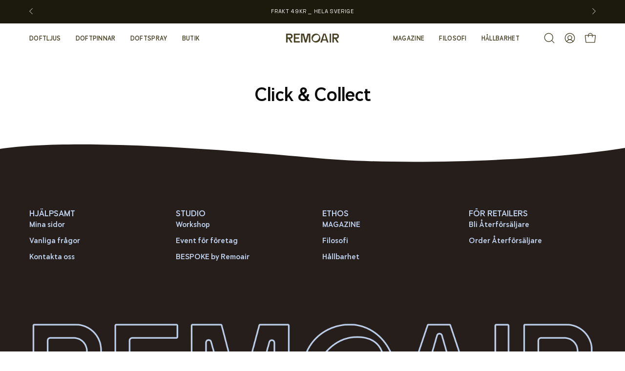

--- FILE ---
content_type: text/html; charset=utf-8
request_url: https://www.google.com/recaptcha/enterprise/anchor?ar=1&k=6LdEwsYnAAAAAL9T92sOraT4CDI-QIVuDYAGwdOy&co=aHR0cHM6Ly93d3cucmVtb2Fpci5jb206NDQz&hl=en&v=PoyoqOPhxBO7pBk68S4YbpHZ&size=invisible&anchor-ms=20000&execute-ms=30000&cb=rycouhyt3k7s
body_size: 48794
content:
<!DOCTYPE HTML><html dir="ltr" lang="en"><head><meta http-equiv="Content-Type" content="text/html; charset=UTF-8">
<meta http-equiv="X-UA-Compatible" content="IE=edge">
<title>reCAPTCHA</title>
<style type="text/css">
/* cyrillic-ext */
@font-face {
  font-family: 'Roboto';
  font-style: normal;
  font-weight: 400;
  font-stretch: 100%;
  src: url(//fonts.gstatic.com/s/roboto/v48/KFO7CnqEu92Fr1ME7kSn66aGLdTylUAMa3GUBHMdazTgWw.woff2) format('woff2');
  unicode-range: U+0460-052F, U+1C80-1C8A, U+20B4, U+2DE0-2DFF, U+A640-A69F, U+FE2E-FE2F;
}
/* cyrillic */
@font-face {
  font-family: 'Roboto';
  font-style: normal;
  font-weight: 400;
  font-stretch: 100%;
  src: url(//fonts.gstatic.com/s/roboto/v48/KFO7CnqEu92Fr1ME7kSn66aGLdTylUAMa3iUBHMdazTgWw.woff2) format('woff2');
  unicode-range: U+0301, U+0400-045F, U+0490-0491, U+04B0-04B1, U+2116;
}
/* greek-ext */
@font-face {
  font-family: 'Roboto';
  font-style: normal;
  font-weight: 400;
  font-stretch: 100%;
  src: url(//fonts.gstatic.com/s/roboto/v48/KFO7CnqEu92Fr1ME7kSn66aGLdTylUAMa3CUBHMdazTgWw.woff2) format('woff2');
  unicode-range: U+1F00-1FFF;
}
/* greek */
@font-face {
  font-family: 'Roboto';
  font-style: normal;
  font-weight: 400;
  font-stretch: 100%;
  src: url(//fonts.gstatic.com/s/roboto/v48/KFO7CnqEu92Fr1ME7kSn66aGLdTylUAMa3-UBHMdazTgWw.woff2) format('woff2');
  unicode-range: U+0370-0377, U+037A-037F, U+0384-038A, U+038C, U+038E-03A1, U+03A3-03FF;
}
/* math */
@font-face {
  font-family: 'Roboto';
  font-style: normal;
  font-weight: 400;
  font-stretch: 100%;
  src: url(//fonts.gstatic.com/s/roboto/v48/KFO7CnqEu92Fr1ME7kSn66aGLdTylUAMawCUBHMdazTgWw.woff2) format('woff2');
  unicode-range: U+0302-0303, U+0305, U+0307-0308, U+0310, U+0312, U+0315, U+031A, U+0326-0327, U+032C, U+032F-0330, U+0332-0333, U+0338, U+033A, U+0346, U+034D, U+0391-03A1, U+03A3-03A9, U+03B1-03C9, U+03D1, U+03D5-03D6, U+03F0-03F1, U+03F4-03F5, U+2016-2017, U+2034-2038, U+203C, U+2040, U+2043, U+2047, U+2050, U+2057, U+205F, U+2070-2071, U+2074-208E, U+2090-209C, U+20D0-20DC, U+20E1, U+20E5-20EF, U+2100-2112, U+2114-2115, U+2117-2121, U+2123-214F, U+2190, U+2192, U+2194-21AE, U+21B0-21E5, U+21F1-21F2, U+21F4-2211, U+2213-2214, U+2216-22FF, U+2308-230B, U+2310, U+2319, U+231C-2321, U+2336-237A, U+237C, U+2395, U+239B-23B7, U+23D0, U+23DC-23E1, U+2474-2475, U+25AF, U+25B3, U+25B7, U+25BD, U+25C1, U+25CA, U+25CC, U+25FB, U+266D-266F, U+27C0-27FF, U+2900-2AFF, U+2B0E-2B11, U+2B30-2B4C, U+2BFE, U+3030, U+FF5B, U+FF5D, U+1D400-1D7FF, U+1EE00-1EEFF;
}
/* symbols */
@font-face {
  font-family: 'Roboto';
  font-style: normal;
  font-weight: 400;
  font-stretch: 100%;
  src: url(//fonts.gstatic.com/s/roboto/v48/KFO7CnqEu92Fr1ME7kSn66aGLdTylUAMaxKUBHMdazTgWw.woff2) format('woff2');
  unicode-range: U+0001-000C, U+000E-001F, U+007F-009F, U+20DD-20E0, U+20E2-20E4, U+2150-218F, U+2190, U+2192, U+2194-2199, U+21AF, U+21E6-21F0, U+21F3, U+2218-2219, U+2299, U+22C4-22C6, U+2300-243F, U+2440-244A, U+2460-24FF, U+25A0-27BF, U+2800-28FF, U+2921-2922, U+2981, U+29BF, U+29EB, U+2B00-2BFF, U+4DC0-4DFF, U+FFF9-FFFB, U+10140-1018E, U+10190-1019C, U+101A0, U+101D0-101FD, U+102E0-102FB, U+10E60-10E7E, U+1D2C0-1D2D3, U+1D2E0-1D37F, U+1F000-1F0FF, U+1F100-1F1AD, U+1F1E6-1F1FF, U+1F30D-1F30F, U+1F315, U+1F31C, U+1F31E, U+1F320-1F32C, U+1F336, U+1F378, U+1F37D, U+1F382, U+1F393-1F39F, U+1F3A7-1F3A8, U+1F3AC-1F3AF, U+1F3C2, U+1F3C4-1F3C6, U+1F3CA-1F3CE, U+1F3D4-1F3E0, U+1F3ED, U+1F3F1-1F3F3, U+1F3F5-1F3F7, U+1F408, U+1F415, U+1F41F, U+1F426, U+1F43F, U+1F441-1F442, U+1F444, U+1F446-1F449, U+1F44C-1F44E, U+1F453, U+1F46A, U+1F47D, U+1F4A3, U+1F4B0, U+1F4B3, U+1F4B9, U+1F4BB, U+1F4BF, U+1F4C8-1F4CB, U+1F4D6, U+1F4DA, U+1F4DF, U+1F4E3-1F4E6, U+1F4EA-1F4ED, U+1F4F7, U+1F4F9-1F4FB, U+1F4FD-1F4FE, U+1F503, U+1F507-1F50B, U+1F50D, U+1F512-1F513, U+1F53E-1F54A, U+1F54F-1F5FA, U+1F610, U+1F650-1F67F, U+1F687, U+1F68D, U+1F691, U+1F694, U+1F698, U+1F6AD, U+1F6B2, U+1F6B9-1F6BA, U+1F6BC, U+1F6C6-1F6CF, U+1F6D3-1F6D7, U+1F6E0-1F6EA, U+1F6F0-1F6F3, U+1F6F7-1F6FC, U+1F700-1F7FF, U+1F800-1F80B, U+1F810-1F847, U+1F850-1F859, U+1F860-1F887, U+1F890-1F8AD, U+1F8B0-1F8BB, U+1F8C0-1F8C1, U+1F900-1F90B, U+1F93B, U+1F946, U+1F984, U+1F996, U+1F9E9, U+1FA00-1FA6F, U+1FA70-1FA7C, U+1FA80-1FA89, U+1FA8F-1FAC6, U+1FACE-1FADC, U+1FADF-1FAE9, U+1FAF0-1FAF8, U+1FB00-1FBFF;
}
/* vietnamese */
@font-face {
  font-family: 'Roboto';
  font-style: normal;
  font-weight: 400;
  font-stretch: 100%;
  src: url(//fonts.gstatic.com/s/roboto/v48/KFO7CnqEu92Fr1ME7kSn66aGLdTylUAMa3OUBHMdazTgWw.woff2) format('woff2');
  unicode-range: U+0102-0103, U+0110-0111, U+0128-0129, U+0168-0169, U+01A0-01A1, U+01AF-01B0, U+0300-0301, U+0303-0304, U+0308-0309, U+0323, U+0329, U+1EA0-1EF9, U+20AB;
}
/* latin-ext */
@font-face {
  font-family: 'Roboto';
  font-style: normal;
  font-weight: 400;
  font-stretch: 100%;
  src: url(//fonts.gstatic.com/s/roboto/v48/KFO7CnqEu92Fr1ME7kSn66aGLdTylUAMa3KUBHMdazTgWw.woff2) format('woff2');
  unicode-range: U+0100-02BA, U+02BD-02C5, U+02C7-02CC, U+02CE-02D7, U+02DD-02FF, U+0304, U+0308, U+0329, U+1D00-1DBF, U+1E00-1E9F, U+1EF2-1EFF, U+2020, U+20A0-20AB, U+20AD-20C0, U+2113, U+2C60-2C7F, U+A720-A7FF;
}
/* latin */
@font-face {
  font-family: 'Roboto';
  font-style: normal;
  font-weight: 400;
  font-stretch: 100%;
  src: url(//fonts.gstatic.com/s/roboto/v48/KFO7CnqEu92Fr1ME7kSn66aGLdTylUAMa3yUBHMdazQ.woff2) format('woff2');
  unicode-range: U+0000-00FF, U+0131, U+0152-0153, U+02BB-02BC, U+02C6, U+02DA, U+02DC, U+0304, U+0308, U+0329, U+2000-206F, U+20AC, U+2122, U+2191, U+2193, U+2212, U+2215, U+FEFF, U+FFFD;
}
/* cyrillic-ext */
@font-face {
  font-family: 'Roboto';
  font-style: normal;
  font-weight: 500;
  font-stretch: 100%;
  src: url(//fonts.gstatic.com/s/roboto/v48/KFO7CnqEu92Fr1ME7kSn66aGLdTylUAMa3GUBHMdazTgWw.woff2) format('woff2');
  unicode-range: U+0460-052F, U+1C80-1C8A, U+20B4, U+2DE0-2DFF, U+A640-A69F, U+FE2E-FE2F;
}
/* cyrillic */
@font-face {
  font-family: 'Roboto';
  font-style: normal;
  font-weight: 500;
  font-stretch: 100%;
  src: url(//fonts.gstatic.com/s/roboto/v48/KFO7CnqEu92Fr1ME7kSn66aGLdTylUAMa3iUBHMdazTgWw.woff2) format('woff2');
  unicode-range: U+0301, U+0400-045F, U+0490-0491, U+04B0-04B1, U+2116;
}
/* greek-ext */
@font-face {
  font-family: 'Roboto';
  font-style: normal;
  font-weight: 500;
  font-stretch: 100%;
  src: url(//fonts.gstatic.com/s/roboto/v48/KFO7CnqEu92Fr1ME7kSn66aGLdTylUAMa3CUBHMdazTgWw.woff2) format('woff2');
  unicode-range: U+1F00-1FFF;
}
/* greek */
@font-face {
  font-family: 'Roboto';
  font-style: normal;
  font-weight: 500;
  font-stretch: 100%;
  src: url(//fonts.gstatic.com/s/roboto/v48/KFO7CnqEu92Fr1ME7kSn66aGLdTylUAMa3-UBHMdazTgWw.woff2) format('woff2');
  unicode-range: U+0370-0377, U+037A-037F, U+0384-038A, U+038C, U+038E-03A1, U+03A3-03FF;
}
/* math */
@font-face {
  font-family: 'Roboto';
  font-style: normal;
  font-weight: 500;
  font-stretch: 100%;
  src: url(//fonts.gstatic.com/s/roboto/v48/KFO7CnqEu92Fr1ME7kSn66aGLdTylUAMawCUBHMdazTgWw.woff2) format('woff2');
  unicode-range: U+0302-0303, U+0305, U+0307-0308, U+0310, U+0312, U+0315, U+031A, U+0326-0327, U+032C, U+032F-0330, U+0332-0333, U+0338, U+033A, U+0346, U+034D, U+0391-03A1, U+03A3-03A9, U+03B1-03C9, U+03D1, U+03D5-03D6, U+03F0-03F1, U+03F4-03F5, U+2016-2017, U+2034-2038, U+203C, U+2040, U+2043, U+2047, U+2050, U+2057, U+205F, U+2070-2071, U+2074-208E, U+2090-209C, U+20D0-20DC, U+20E1, U+20E5-20EF, U+2100-2112, U+2114-2115, U+2117-2121, U+2123-214F, U+2190, U+2192, U+2194-21AE, U+21B0-21E5, U+21F1-21F2, U+21F4-2211, U+2213-2214, U+2216-22FF, U+2308-230B, U+2310, U+2319, U+231C-2321, U+2336-237A, U+237C, U+2395, U+239B-23B7, U+23D0, U+23DC-23E1, U+2474-2475, U+25AF, U+25B3, U+25B7, U+25BD, U+25C1, U+25CA, U+25CC, U+25FB, U+266D-266F, U+27C0-27FF, U+2900-2AFF, U+2B0E-2B11, U+2B30-2B4C, U+2BFE, U+3030, U+FF5B, U+FF5D, U+1D400-1D7FF, U+1EE00-1EEFF;
}
/* symbols */
@font-face {
  font-family: 'Roboto';
  font-style: normal;
  font-weight: 500;
  font-stretch: 100%;
  src: url(//fonts.gstatic.com/s/roboto/v48/KFO7CnqEu92Fr1ME7kSn66aGLdTylUAMaxKUBHMdazTgWw.woff2) format('woff2');
  unicode-range: U+0001-000C, U+000E-001F, U+007F-009F, U+20DD-20E0, U+20E2-20E4, U+2150-218F, U+2190, U+2192, U+2194-2199, U+21AF, U+21E6-21F0, U+21F3, U+2218-2219, U+2299, U+22C4-22C6, U+2300-243F, U+2440-244A, U+2460-24FF, U+25A0-27BF, U+2800-28FF, U+2921-2922, U+2981, U+29BF, U+29EB, U+2B00-2BFF, U+4DC0-4DFF, U+FFF9-FFFB, U+10140-1018E, U+10190-1019C, U+101A0, U+101D0-101FD, U+102E0-102FB, U+10E60-10E7E, U+1D2C0-1D2D3, U+1D2E0-1D37F, U+1F000-1F0FF, U+1F100-1F1AD, U+1F1E6-1F1FF, U+1F30D-1F30F, U+1F315, U+1F31C, U+1F31E, U+1F320-1F32C, U+1F336, U+1F378, U+1F37D, U+1F382, U+1F393-1F39F, U+1F3A7-1F3A8, U+1F3AC-1F3AF, U+1F3C2, U+1F3C4-1F3C6, U+1F3CA-1F3CE, U+1F3D4-1F3E0, U+1F3ED, U+1F3F1-1F3F3, U+1F3F5-1F3F7, U+1F408, U+1F415, U+1F41F, U+1F426, U+1F43F, U+1F441-1F442, U+1F444, U+1F446-1F449, U+1F44C-1F44E, U+1F453, U+1F46A, U+1F47D, U+1F4A3, U+1F4B0, U+1F4B3, U+1F4B9, U+1F4BB, U+1F4BF, U+1F4C8-1F4CB, U+1F4D6, U+1F4DA, U+1F4DF, U+1F4E3-1F4E6, U+1F4EA-1F4ED, U+1F4F7, U+1F4F9-1F4FB, U+1F4FD-1F4FE, U+1F503, U+1F507-1F50B, U+1F50D, U+1F512-1F513, U+1F53E-1F54A, U+1F54F-1F5FA, U+1F610, U+1F650-1F67F, U+1F687, U+1F68D, U+1F691, U+1F694, U+1F698, U+1F6AD, U+1F6B2, U+1F6B9-1F6BA, U+1F6BC, U+1F6C6-1F6CF, U+1F6D3-1F6D7, U+1F6E0-1F6EA, U+1F6F0-1F6F3, U+1F6F7-1F6FC, U+1F700-1F7FF, U+1F800-1F80B, U+1F810-1F847, U+1F850-1F859, U+1F860-1F887, U+1F890-1F8AD, U+1F8B0-1F8BB, U+1F8C0-1F8C1, U+1F900-1F90B, U+1F93B, U+1F946, U+1F984, U+1F996, U+1F9E9, U+1FA00-1FA6F, U+1FA70-1FA7C, U+1FA80-1FA89, U+1FA8F-1FAC6, U+1FACE-1FADC, U+1FADF-1FAE9, U+1FAF0-1FAF8, U+1FB00-1FBFF;
}
/* vietnamese */
@font-face {
  font-family: 'Roboto';
  font-style: normal;
  font-weight: 500;
  font-stretch: 100%;
  src: url(//fonts.gstatic.com/s/roboto/v48/KFO7CnqEu92Fr1ME7kSn66aGLdTylUAMa3OUBHMdazTgWw.woff2) format('woff2');
  unicode-range: U+0102-0103, U+0110-0111, U+0128-0129, U+0168-0169, U+01A0-01A1, U+01AF-01B0, U+0300-0301, U+0303-0304, U+0308-0309, U+0323, U+0329, U+1EA0-1EF9, U+20AB;
}
/* latin-ext */
@font-face {
  font-family: 'Roboto';
  font-style: normal;
  font-weight: 500;
  font-stretch: 100%;
  src: url(//fonts.gstatic.com/s/roboto/v48/KFO7CnqEu92Fr1ME7kSn66aGLdTylUAMa3KUBHMdazTgWw.woff2) format('woff2');
  unicode-range: U+0100-02BA, U+02BD-02C5, U+02C7-02CC, U+02CE-02D7, U+02DD-02FF, U+0304, U+0308, U+0329, U+1D00-1DBF, U+1E00-1E9F, U+1EF2-1EFF, U+2020, U+20A0-20AB, U+20AD-20C0, U+2113, U+2C60-2C7F, U+A720-A7FF;
}
/* latin */
@font-face {
  font-family: 'Roboto';
  font-style: normal;
  font-weight: 500;
  font-stretch: 100%;
  src: url(//fonts.gstatic.com/s/roboto/v48/KFO7CnqEu92Fr1ME7kSn66aGLdTylUAMa3yUBHMdazQ.woff2) format('woff2');
  unicode-range: U+0000-00FF, U+0131, U+0152-0153, U+02BB-02BC, U+02C6, U+02DA, U+02DC, U+0304, U+0308, U+0329, U+2000-206F, U+20AC, U+2122, U+2191, U+2193, U+2212, U+2215, U+FEFF, U+FFFD;
}
/* cyrillic-ext */
@font-face {
  font-family: 'Roboto';
  font-style: normal;
  font-weight: 900;
  font-stretch: 100%;
  src: url(//fonts.gstatic.com/s/roboto/v48/KFO7CnqEu92Fr1ME7kSn66aGLdTylUAMa3GUBHMdazTgWw.woff2) format('woff2');
  unicode-range: U+0460-052F, U+1C80-1C8A, U+20B4, U+2DE0-2DFF, U+A640-A69F, U+FE2E-FE2F;
}
/* cyrillic */
@font-face {
  font-family: 'Roboto';
  font-style: normal;
  font-weight: 900;
  font-stretch: 100%;
  src: url(//fonts.gstatic.com/s/roboto/v48/KFO7CnqEu92Fr1ME7kSn66aGLdTylUAMa3iUBHMdazTgWw.woff2) format('woff2');
  unicode-range: U+0301, U+0400-045F, U+0490-0491, U+04B0-04B1, U+2116;
}
/* greek-ext */
@font-face {
  font-family: 'Roboto';
  font-style: normal;
  font-weight: 900;
  font-stretch: 100%;
  src: url(//fonts.gstatic.com/s/roboto/v48/KFO7CnqEu92Fr1ME7kSn66aGLdTylUAMa3CUBHMdazTgWw.woff2) format('woff2');
  unicode-range: U+1F00-1FFF;
}
/* greek */
@font-face {
  font-family: 'Roboto';
  font-style: normal;
  font-weight: 900;
  font-stretch: 100%;
  src: url(//fonts.gstatic.com/s/roboto/v48/KFO7CnqEu92Fr1ME7kSn66aGLdTylUAMa3-UBHMdazTgWw.woff2) format('woff2');
  unicode-range: U+0370-0377, U+037A-037F, U+0384-038A, U+038C, U+038E-03A1, U+03A3-03FF;
}
/* math */
@font-face {
  font-family: 'Roboto';
  font-style: normal;
  font-weight: 900;
  font-stretch: 100%;
  src: url(//fonts.gstatic.com/s/roboto/v48/KFO7CnqEu92Fr1ME7kSn66aGLdTylUAMawCUBHMdazTgWw.woff2) format('woff2');
  unicode-range: U+0302-0303, U+0305, U+0307-0308, U+0310, U+0312, U+0315, U+031A, U+0326-0327, U+032C, U+032F-0330, U+0332-0333, U+0338, U+033A, U+0346, U+034D, U+0391-03A1, U+03A3-03A9, U+03B1-03C9, U+03D1, U+03D5-03D6, U+03F0-03F1, U+03F4-03F5, U+2016-2017, U+2034-2038, U+203C, U+2040, U+2043, U+2047, U+2050, U+2057, U+205F, U+2070-2071, U+2074-208E, U+2090-209C, U+20D0-20DC, U+20E1, U+20E5-20EF, U+2100-2112, U+2114-2115, U+2117-2121, U+2123-214F, U+2190, U+2192, U+2194-21AE, U+21B0-21E5, U+21F1-21F2, U+21F4-2211, U+2213-2214, U+2216-22FF, U+2308-230B, U+2310, U+2319, U+231C-2321, U+2336-237A, U+237C, U+2395, U+239B-23B7, U+23D0, U+23DC-23E1, U+2474-2475, U+25AF, U+25B3, U+25B7, U+25BD, U+25C1, U+25CA, U+25CC, U+25FB, U+266D-266F, U+27C0-27FF, U+2900-2AFF, U+2B0E-2B11, U+2B30-2B4C, U+2BFE, U+3030, U+FF5B, U+FF5D, U+1D400-1D7FF, U+1EE00-1EEFF;
}
/* symbols */
@font-face {
  font-family: 'Roboto';
  font-style: normal;
  font-weight: 900;
  font-stretch: 100%;
  src: url(//fonts.gstatic.com/s/roboto/v48/KFO7CnqEu92Fr1ME7kSn66aGLdTylUAMaxKUBHMdazTgWw.woff2) format('woff2');
  unicode-range: U+0001-000C, U+000E-001F, U+007F-009F, U+20DD-20E0, U+20E2-20E4, U+2150-218F, U+2190, U+2192, U+2194-2199, U+21AF, U+21E6-21F0, U+21F3, U+2218-2219, U+2299, U+22C4-22C6, U+2300-243F, U+2440-244A, U+2460-24FF, U+25A0-27BF, U+2800-28FF, U+2921-2922, U+2981, U+29BF, U+29EB, U+2B00-2BFF, U+4DC0-4DFF, U+FFF9-FFFB, U+10140-1018E, U+10190-1019C, U+101A0, U+101D0-101FD, U+102E0-102FB, U+10E60-10E7E, U+1D2C0-1D2D3, U+1D2E0-1D37F, U+1F000-1F0FF, U+1F100-1F1AD, U+1F1E6-1F1FF, U+1F30D-1F30F, U+1F315, U+1F31C, U+1F31E, U+1F320-1F32C, U+1F336, U+1F378, U+1F37D, U+1F382, U+1F393-1F39F, U+1F3A7-1F3A8, U+1F3AC-1F3AF, U+1F3C2, U+1F3C4-1F3C6, U+1F3CA-1F3CE, U+1F3D4-1F3E0, U+1F3ED, U+1F3F1-1F3F3, U+1F3F5-1F3F7, U+1F408, U+1F415, U+1F41F, U+1F426, U+1F43F, U+1F441-1F442, U+1F444, U+1F446-1F449, U+1F44C-1F44E, U+1F453, U+1F46A, U+1F47D, U+1F4A3, U+1F4B0, U+1F4B3, U+1F4B9, U+1F4BB, U+1F4BF, U+1F4C8-1F4CB, U+1F4D6, U+1F4DA, U+1F4DF, U+1F4E3-1F4E6, U+1F4EA-1F4ED, U+1F4F7, U+1F4F9-1F4FB, U+1F4FD-1F4FE, U+1F503, U+1F507-1F50B, U+1F50D, U+1F512-1F513, U+1F53E-1F54A, U+1F54F-1F5FA, U+1F610, U+1F650-1F67F, U+1F687, U+1F68D, U+1F691, U+1F694, U+1F698, U+1F6AD, U+1F6B2, U+1F6B9-1F6BA, U+1F6BC, U+1F6C6-1F6CF, U+1F6D3-1F6D7, U+1F6E0-1F6EA, U+1F6F0-1F6F3, U+1F6F7-1F6FC, U+1F700-1F7FF, U+1F800-1F80B, U+1F810-1F847, U+1F850-1F859, U+1F860-1F887, U+1F890-1F8AD, U+1F8B0-1F8BB, U+1F8C0-1F8C1, U+1F900-1F90B, U+1F93B, U+1F946, U+1F984, U+1F996, U+1F9E9, U+1FA00-1FA6F, U+1FA70-1FA7C, U+1FA80-1FA89, U+1FA8F-1FAC6, U+1FACE-1FADC, U+1FADF-1FAE9, U+1FAF0-1FAF8, U+1FB00-1FBFF;
}
/* vietnamese */
@font-face {
  font-family: 'Roboto';
  font-style: normal;
  font-weight: 900;
  font-stretch: 100%;
  src: url(//fonts.gstatic.com/s/roboto/v48/KFO7CnqEu92Fr1ME7kSn66aGLdTylUAMa3OUBHMdazTgWw.woff2) format('woff2');
  unicode-range: U+0102-0103, U+0110-0111, U+0128-0129, U+0168-0169, U+01A0-01A1, U+01AF-01B0, U+0300-0301, U+0303-0304, U+0308-0309, U+0323, U+0329, U+1EA0-1EF9, U+20AB;
}
/* latin-ext */
@font-face {
  font-family: 'Roboto';
  font-style: normal;
  font-weight: 900;
  font-stretch: 100%;
  src: url(//fonts.gstatic.com/s/roboto/v48/KFO7CnqEu92Fr1ME7kSn66aGLdTylUAMa3KUBHMdazTgWw.woff2) format('woff2');
  unicode-range: U+0100-02BA, U+02BD-02C5, U+02C7-02CC, U+02CE-02D7, U+02DD-02FF, U+0304, U+0308, U+0329, U+1D00-1DBF, U+1E00-1E9F, U+1EF2-1EFF, U+2020, U+20A0-20AB, U+20AD-20C0, U+2113, U+2C60-2C7F, U+A720-A7FF;
}
/* latin */
@font-face {
  font-family: 'Roboto';
  font-style: normal;
  font-weight: 900;
  font-stretch: 100%;
  src: url(//fonts.gstatic.com/s/roboto/v48/KFO7CnqEu92Fr1ME7kSn66aGLdTylUAMa3yUBHMdazQ.woff2) format('woff2');
  unicode-range: U+0000-00FF, U+0131, U+0152-0153, U+02BB-02BC, U+02C6, U+02DA, U+02DC, U+0304, U+0308, U+0329, U+2000-206F, U+20AC, U+2122, U+2191, U+2193, U+2212, U+2215, U+FEFF, U+FFFD;
}

</style>
<link rel="stylesheet" type="text/css" href="https://www.gstatic.com/recaptcha/releases/PoyoqOPhxBO7pBk68S4YbpHZ/styles__ltr.css">
<script nonce="ECWSMCj63Ven4x7qT7hTXA" type="text/javascript">window['__recaptcha_api'] = 'https://www.google.com/recaptcha/enterprise/';</script>
<script type="text/javascript" src="https://www.gstatic.com/recaptcha/releases/PoyoqOPhxBO7pBk68S4YbpHZ/recaptcha__en.js" nonce="ECWSMCj63Ven4x7qT7hTXA">
      
    </script></head>
<body><div id="rc-anchor-alert" class="rc-anchor-alert"></div>
<input type="hidden" id="recaptcha-token" value="[base64]">
<script type="text/javascript" nonce="ECWSMCj63Ven4x7qT7hTXA">
      recaptcha.anchor.Main.init("[\x22ainput\x22,[\x22bgdata\x22,\x22\x22,\[base64]/[base64]/MjU1Ong/[base64]/[base64]/[base64]/[base64]/[base64]/[base64]/[base64]/[base64]/[base64]/[base64]/[base64]/[base64]/[base64]/[base64]/[base64]\\u003d\x22,\[base64]\\u003d\x22,\x22wrvDoMK0woDDvFfCjS9RXS3CpcOheDw9woRLwo9Sw4DDnRdTBsK9VnQVZ0PCqMK7worDrGVGwrsyI2YYHjRDw7FMBhASw6hYw4s+ZxJ6wp/DgsKsw7nClsKHwoVPPMOwwqvCksKjLhPDi1nCmMOEKsOaZMOFw6TDscK4ViJNcl/Cr1Q+HMOdZ8KCZ1sNTGUuwp5swqvCgsK8fTYIAcKFwqTDpcOENsO0wqXDksKTFH/Doll0w4AgH15nw6xuw7LDmMKzEcK2YR03ZcK8woAEa2dtRWzDvMOsw5Eew7XDjhjDjzQibXdDwqxYwqDDl8OEwpk9wq3CiwrCoMObKMO7w7rDqMOiQBvDhCHDvMOkwpc7cgMqw5I+wq5Lw4/Cj3bDiy83KcOUTT5ewqfCgS/CkMOQEcK5AsOJCsKiw5vCq8KAw6BpKzdvw4PDksOEw7fDn8Kuw7owbMKhbcOBw79BwoPDgXHCjsKnw5/[base64]/DtDMrw4RNEMKuccKFcWvDusK+wrctNcKVXyYacsKVwrNGw4vCmVLDrcO8w70DKk4tw7Q4VWJEw6JLcsOzInPDj8KQaXLCkMK0P8KvMCbCuh/[base64]/[base64]/[base64]/Jnxiw751e8KgwqrCocKzw53Ct8Oyw4TDucOeBsOWwokWwpbChUvCmMK3MsOgacOTZjbDh2dkw5MpWcOcwoTDp1MDwo0iYMOjJxTDk8Kzw4EJwoHCs2wiw4LCgERiw6LDozpPwq0zw6l8CEvCl8KmDsOFw48IwovCjcK/[base64]/[base64]/[base64]/[base64]/Dk8Kow7BGYMOFOnYiwr1GwprCl8O7fj4PCyQbw41SwqIcwrXCvGnCssKjw5IECsKlwqPCuWXCuRPDjMKqTkjDtBhVWzzDgMKvWCYhay/DvsOacDVmTsOVw5RiNMOnw4zCqjjDlkF+w5xwH3dgwpg7cSDDpFbDpD3CvcKVw6rChSZpGFbCiVgIw4vCg8KySH0QNELDqxknUMKpwrLCp3nCrg3CpcO9wqzDtR/DjkDDi8OSw5vCosKEacKtw7h9N0VdbmPCmAPDp04EwpDDosOueCoAPsOgwqTCuUXCuA5twqnDpHRkScKlAVPDnSPCisOCLMOjIDvDocOpbMKREcKnw4TDpg4qHg7DnTovwrxVwoDDtcKEbMKWO8K4L8OYw57DvcO/wrIlw54hw5HCuV7CsQdKWlFEwplNw7PDjkokUkkYbQtpwoAecSZzD8OWwozCgDjCiwoUDMOUw4VnwoYNwqbDocOYw4sSK0vDi8K1E17DiUARwp5Xwq7CnMKtdsKww7VSw77Cr1luGsOzw5/CuXrDjwLDgMKlw5RLwr8wKlVgwqTDqcK9w6TCqz5sw7HDi8OFwqdYeH5rwpTDgzDClhtFw53DtTnDiTV/w4vDtQ3CkT48w4XCvm3DoMO8NcOqS8K2wrTDtArCusOTeMOpVWtUwoLDlHTCicKQwpjChcKYY8OIw5LDuWdbSsKWw6HDqcKpa8O7w4LCqsOLEcKGwo1Qw59XMRMnBMKME8KTw4YowpomwqU7VjFPJEDDuR7DtcKYwpk/[base64]/wozDok5vwoRRw50sEsO6SSzDiMKfRcOiwphPScOdw5TCgcKkeA/ClMKhwrdCw77ChcOaXx0mJcKRwpbDrsKxwpIQEXtfDR9VwqHClsK/wobDvcOATMO0A8KZwrjDg8KlC2J7w6s4w6BMcQwIw7PCuWHChRVpKsO5w4BDYWcMwqHDo8KXXDjCqlgwd2BNCsKwSsK2wonDsMOKw5EYFcOswqrDn8Onwqx2A1oySsK9w40yasO3I0zCoH/DiAIcd8Oywp3DmXIjMDpZwqzCg1wgwq3CmXxsVyYhd8ObSHZ6w6fCr23CrsKlZMKqw7/CpGZQwohAfF8Bew7Cj8Osw5l0wprDr8OkZHBTSMOccBjCjzPDqMKHeh11HmHCkMKaPzddRxEXw5A2w7/DsBvDgMOHOcOnImXDrMOeBDLDisKeMgkIw4rCoXDDpcOvw6zDmMKAwqIxw4TDicOiXgnDmUbDiEcPwoA4wrjCuTcKw6/ChzvCmQdkwpHDtAwzbMOVw4DCtHnDuThKw6U4w5rCmcOJw6ttCSB0A8K4X8O6DsKLw6Brw53CncOsw5cwUFwuVcKtXy0wH2F2wrTCjDPCkhdNdAIWw6rCnB5zw6PCjXtiwrrDmWPDlcOQPsKZPnpIwrnCpsOgwq/Ck8K5w6PDvcO0wqfDnsKcwqnDl0jDl2tQw45pwpzDuEfDu8KROlkzVzorw6YHN3dkwqgsIcOwM319fRfCqcKCw4vDlcK2woNIw6ZvwoJ/XUXDin3Cg8OdUydBwqlSQMO1KcKpwoQCRMK0wqcFw5daIUkhw68two4VeMOAClrCvSvCv31Lw7/DqsKRwrbCqsKcw6fDgSnCtUDDmcKjbcKPw4TDhcKEAcKzwrHCtQRjw7YcLcK8wowFwr1uwprCj8KAMcKowrQwwpgHYAHCqsOuwpTDviUcwpzDu8OqEcOwwqojwobDsl7DmMKGw7HCqMKTASbDqhfCi8Oyw4pjw7XCocO6wo4Tw4cqHCbCu37CtFrDr8O4Z8K/wqE6MBTDjcOUwqVZKx/DpcKiw57DtH7CtsOow57Ds8O9dlV2VMOIPw/CtMOPw7MeMcKWw6lKwqxDw4XCtcOCFzfCuMKCVycSWsOwwrdcSGhDTXPCiG/DnVsswqZSwrpTByUEBsOYwpN6Cw/[base64]/w68Uw4jCiMOUE8OSw5DClVAnwpfCkcOVw5xhJDJrwq/DocKnSj9tX2zDncOCwozCkDd+NcKowrLDp8O8w6rCqMKHMw3Dtl7DssOBNMOfw6BuUxcgYgPDgRlkw67DsykiWMOxwrrCv8O8aB8ewqoawqHDugHDqHQBw4sWQcKZFxBiw67Dl1/CihV0fWDCm0hsUMKPAsOywrTDoGA1wopfQcOHw4zDg8K+L8K2w6zDusO4w7Bjw5EyVMKCwo3Dk8KuNVpvScOVTsOgYMKgwrgmBip5wo1hw5w6ezYaPiTDrk1PJMKtUVwhVmg6w4l1H8Kyw4TCt8OMDCMRw59nFcK/XsO0wqglZHXDjm5zUcKafD/Dm8OhCsKJwqxXJsKMw6HDtzI4w59aw7kmQsKxOyjCrsOGBMOyw7vDt8KTwqAmfDzClkvDsGgYwqIDwqHCqcKmaR7DmMO5bRbDhcOVSsO7UQ3CnVpHwo5jw63CkTIdSsKLdCRzwpNHS8K7wo/Dpl3CiwbDmCTCmMOQwrnDrMKZH8O5b0UOw7QdeUBPV8O7fHvCpMKaBMKPw5caXQXCjSV0f1PCgsK8w6gIF8K2ZRkKw5x1wpNRwrU3w6HDjEXDoMKPejEiacKDYcOyd8OHfHYNw7/[base64]/w5BTU8Oba8KXNcOrCFrCjBBWw7sYw5vCrcKzQhRUfcK/woUeEHbDllrCjyDDkB5OKy/CsC9rVMKydsKIQ1DCgcOkwqTCtHzDksOdw5BPcgpxwp5Lw7/CuWRQw6PDnV4mfifDicKKHydaw752wr80w6/[base64]/DhMOcajw2Gw8JaC/DujbCq2HDoloEw6thwpVQwo9zDSQRI8OsdjhrwrJbLy3CiMKiGEnCqMOWasK3acOVwrjDqcK6wo8cw6NUwr0WK8OtfsKdw57DtMKRwp5pBMK/w5BmwqTCisOIGMO3wp1iwp8WRlF8Cn8rwr3CrsK4fcO8w4Aqw5zDv8KcPMOvw5PCln/CtzrDuRscwrcrZsODwq/Ds8Krw7/Dj0HDrjYaQMKMQwEZw6vDocKOc8OEw7t3w7k2wpXDvFDDmMOyCcO/fV50wohAw6gETm0+wr9/[base64]/[base64]/BMOvDE3CriEzw7EkRcK7fcKGcw07w6UJNsKCOkLDqMK3KzrDnsKND8OSEULCmFpsND/CmF7CjCRACMOAd3o/w7/DmQnCicOJwoUuw5JpwofDr8Ouw6ZxM2DDvsOuwoLDtUHDssOxY8Kfw77Du37Csn/CjMOqw4XDlmVUW8O6ez7DpxjCrcOvwoHCkUkISXTColfDnsOfAMKPw6TDnwTCrHvCmR5wwo7CtcKudlPCmRUCTyvCmcOfbsKjLWfDgyLDisKAVsKvGsKGw53DsUcjw5/Dm8K2DQtkw5nCuCrDm3IVwosQwqjDozBJYATCvhfDgScaMyHDpRPDkwjClDnDv1YRGSwYCm7Ci1wfN2Vlw592UcOvYns/Hl3DvUtOwr11ecKjc8OmeSt/[base64]/[base64]/w6Ajw4jDmBXDqgbDv8KQwrTChz8Owq/DucONCm9vwqnDgGrCljLDq2TDsjEfwqYgw44swqwBEzpoNWBWHsOpCMO/w5oXw6XCgxZ2bBF/w5fCuMOcB8OAf2ksw7vDtcKZw5HChcOow4EBwr/DlcO9I8KSw57ChMOYXhEcw4zCtFbCuwzDvlfCkSnDqX3Ck3RYAkELw5NcwqbDshY5wqDCp8O1wqnDuMO0wqM9wokkAMOvwoN7KhoNwqdnHsK2w7Y/w7ASPyMqw4w4JgPCmMO0ZC5+w7/Cow7DtMKtw5LCv8KXwq/CmMKmD8KmBsK1wpk2dRJdAHrCicKUQMOJScOzI8KywpPDgxvCigDDlVBaMHFyHMKGUQrCtEjDrEnDgMKfCcOwMsOvwpwWU1rDusO8w67Dn8KsPcK7woB4w4DDsGzCnSBPa31/wq/[base64]/CjMOkwrXDqsO4WcK9KjfCmx9hwrPCusOdwq/Di8KvHGnCl380wo7ChcKyw4tVRhDCsC0Kw6xUwp/CtgY4NsO6EU7CqMKxwpYgUBcoMsOOwpcKw47Cj8OtwpIRwqTDrRUdw5FjaMOVXcO1wptXwrfDhsKCwoTCsFVDOy7DtW19FsOiw7/DpWkFAcOmDcOtwprCn2NTNBnDq8KwACrDn2ApNMOgw6rDi8KDMmrDoGHCmcKhOcOrIF3DhMOHLcOpwp7DvD5Mwp/[base64]/[base64]/CksOOJMO5DMO9N3hBw5cvRVY7wrTChMKIwqZnG8O4DMOSCsK0wrDDoyrCiD1lwoDDkcO8w4jDgRPCgGkgw5QrR2DCph1uAsOhw5tUw7nDs8KAYy4+GMOLLcOKwrnDmMKyw6fCicO0DwLCgMOXAMKnw4XDtQ/CtsKzXFNqwr5PwqnDhcKcwrwcI8K4NArDsMK+w5vCikTDgsOTKMO2wolaDzFwCh1YZGFqwp7DoMOvb1xOwqLDjQ4xw4ddDMO0wp/[base64]/w5fCojgAw6jDkMK/wp3CrnsoCMOgQwJAeVgmwqFyQ1UAeMKSw7sVJG5+D3rDtcK+wqzCpcKmw5knXxo4w5PCiQrChUbDnsO3wpgRLsOXJ25lw69WEcK3wqYdRcOrwowfwqDDqGTCnMOBMcO9UcKCGsKDfsKdGsO/wp0wWybDnG7DlionwrROwqAWDVQaEsKlGcOpNMORasOIbsOTwrXCtUjCucKGwpEMUMKiGsOPwp8/BMKIQ8O6wpHDpwIKwrUPTB/Dt8KXe8KHLMOMw7NAw6fCksOTBzR4Y8KWEcONVMK0DDcnK8Khw7XDnCLDsMOKw6h7EcK0ZgM4asKVwrfChMOiZMOEw7cnFMO1w6AKU3XDq2nCicOMwqxzUsKJw5Q1CCNYwqQ8UMOyMMOAw5E7OcKbCDI+wrHCosK3wrRuw67Cm8K0H37Ctm/CtUkQJMKOw74uwqjCvwwfRnwTDGQ+wrAuDWtpC8KiEmwaF1/CisKKLsKRw4HDq8Ocw5PDszoaN8KUwr7DnBFIF8Oaw55QNULCiyBYRkdww5HDrsOqwq/DsUHDtTFpPsKCeHA0wp3CqXB/wqzDpDLChV1LwpLCgQMSITrDl0ZGwo3DiXjCv8KdwoEMDsKUwo4aeyXDoxzDhk9GHcKew74YZsOdVjstND9YDUzCjG5CKcO3EMOvwpkDNEkJwpY/wqrCmUFeFMOgc8KqYB/DijIKUsO/w5vDnsOOKsOSwpBdw6fDqQs4EHkRQsO/E1LDoMOkw75BF8OawqEUJCEgw7jDncOJwqXDq8KkG8KHw7gFacKYworDgB7Cj8KAM8Kuwp1ww53DrGU8fzDDlsK+EnYwGcOGWWZVEg7CvQHCr8OvwoDDmwIxYCQVBwzCqMOveMKwehg9wr0OCsO/wqozKMOpQMOlwpdDGEpowofDmsOyHhbDqcOcw7Vdw4vDt8KZw4nDkWLDusOEwoJMb8K8aXrCncOkw5/[base64]/aRJoRlg+UBdbbCTDnzBWfsKTw4Vfw7bCm8OgFcOww5wlw71gXyLClcKbwrttBhPCkBFowpXDg8KqIcOxwrpeJMKIwrPDvsOAw7HDuQXChsKgw6gMbwvCncKsN8KBBcOzPgNZJEB/EzXCjMKnw4fCnkjDtMKBwrFNScODwpAbE8OxYcKbFcO5Hg/DuCTDgMOvDHXDoMOwFXI4CcO/czgYe8O6L3zDhcKRw7RNw7bCkMKyw6YQwrIhw5LCuV3DjE7CkMKoBsO3BT3CgMK/M2XCk8OsMMOPw5hiw59OXTNHw45zYlnCh8KXw7zDmHBKwodjasKJHcOQMMKfwo42C1JrwqPDksKMBMK1w7TCrsOaRF5RZ8KVw5jDrcKUw7rCrMKnDGTCgsOUw7PCj3TDuy/CnCobVgPDvcOAwpYBH8K1w6ZoIMONR8O8wrMzQFXCqy/CuGbClE/[base64]/[base64]/worDnHIiwoYaw6bClk7Du8OpwpRMwq7CvwvDoBnDiXRDdMO/AmXCrQ7DnR/DqMOuw6gDw4nCs8OxKgTDgDUfw7xvc8K5OE/Dgx0jREzDt8OwQl5wwrxqw5tRwoIjwrIzZ8KGCMOmw4AlwoYGL8KzVMO1wpYRw5nDl09dwp5xwoLDmsKmw5TDjAtBw4bCgMK+KMKcw4jCtMOkw6c0V2sSOcOIHMOHC1ALwrA3UMOxwqPCrwJqIgLCmsO6wph6McKZZ1zDqcK0EUdpw61Mw4bDjWjCg1dPVw/CicKgCcK7wodbciR6RjAoQsKCw595AMOtPcK7TRJUw5DDpsOYwo0kFDnDrTPCrMO2Lzt5HcK2Hx7Ckn3CqGZsRAI2w7PCosKowpfCh3XCoMOXwowAD8KUw4/CrRvCvcK/bsK/w4E0BMKzwrrDuUzDlh7CkcO2wp7CsRvDsMKSeMO5wq3Cr1Y2PsKawr15YsOudR1TEsKdw5orwpBEw4LCkVU1wpjDu1gfNHE9cMOyXSABS2nDsUwLSTBSIHQmZD/[base64]/w5gewonDr29gasOTwrEuw4pyOcOXVMKIwpHDvMK5aGTCmTjCtHbDoMOMA8KAwp4bHwTCrUDCosOPw4TCjcKPw6fCkEHCrsOVwqHDrMOMwq/CvsK4H8KIIGsKLiHCjcO4w4fDrzYfWB5yJMOMZzwXwqjDoRDDscOwwqbDp8ONw5LDoQfDiS8Cw5XCpQPDrWcNwrfCocObUcOKw6/DscORwpwYwqVQwozCjksKwpRswpZOasK8w6LDqsO5PsKMwrvCpSzClcKAwr3Ch8K3S1TCrMO6w7QZwohOw6p6woQzwqfDvmTDh8KHw4HDscKow6XDnMOlw4lawqbDgHzDilggwr/Dky/CusO4DCJrdAnCo1XCpGJRDyxGwp/CqMKRwqLCqcKeFMO9Xwouw7Ykw75Ow4jCrsKkw7NASsOlcQsqBcOAw68wwq8EYwV9w7YUV8Otw7IuwpLCmMKyw4YbwofCtcOnSsKICsK4WsKCw4PDi8KLwrYHOAEFQ00GIsKnw4HDtcKew5DCpsOzwolTwrkPLEkIdTjCuHh+w5sANsOBwr/DlgHDr8Kbbh/CoMKPwpvCl8KXKcO/w47DsMK/w7/[base64]/CoSLCmi1JMXIFw7wCYMKGG8K0w7kIw7YkC8K4w7bCikHCoCrCpcOZw6XCv8OBUgjDiQrCixpqwosow4NBcCh4wrHDg8KhfG0mYMOmw7kuJX0gwpxWESjDq31XX8OuwrgOwrUfCcOGacKVciA3w5rCt0JITyM/RsO2w4UzLMOMw47DvAIvwqXCl8Ksw5t3w4c8wojCjsKVw4bCssO5LDHDvcK2w48Zwp8Cwq4iwrQYfMOKYMK3w5xKw4kMZl7CpX3Co8O8asO+UUo2wq0VYcOfVQ/[base64]/Chkg8w7gxw7pOw57DhjzDpMKEw6LCnMK0w6zCuSMkTsKkdcKqw59ZXMOjwpHDlsKJFsK4T8KRwobDk2Urw59cw6TDlcKjCsO3CkXCg8OcwowUw5bCh8Obw73DniUCw6/CisKjw64Dwo/DhUs1wpAtJMO3worCkMKoISTCpsOdwqtQGMO3f8OOw4TDtS7CmHsVwp/[base64]/DmMODeRvCrcOUckhsw79TQMKPw4IRw5Z7SkI8w5bDuTPCojXDucOAQcOXD3XChyxuBMKow5rDusOVwrXCrjNgBDrDh2HDj8OWw7vDg3jCtCXDksOfTSjDjDHDiwHDtmbDq1/[base64]/wrZ2wow7DMOYLMK7A8KBDMKlwoRoKMONQ8OmwqzDjyrDjMKJDnDDssOlw5l4wqVvX05LUCfDgFZTwqjCj8O3UUMFwojCmBXDkCxNcsKKfxt1fwhEO8KyfUZqJMKFMcOiQ1zDrcO4RVrDtsKbwrpdIkvCl8OmwpTDqUnCuFnCpSt1w6HCv8O3N8OAA8KKR2/[base64]/[base64]/CqhTDixZUT8O9f8OEw7wFKzQwGMO+wpTCpDYpd8Oiw7hQHMK2LMO4wpsswrMTw7AIw5/DskXCq8OkVsKSOcOeIwzDnMKAwrtVPkzDnFVkw4hCw7rDvHU/w7M5RBRPbF/DlSkWBcKuE8Kww7VtEMOOw5fCpcOrwq4BPA7Cg8Kyw5rDlMK3RMKFJA5hA2IgwqglwqAEw41Hwp/CtzTCo8KXw7cMwrhHAMOSaF3CmjQWwprCh8O+w4PCqTPDgF0gK8OqZsKsDsO9NcKyAkzCsAICPmo3e2fDiU9YwpDCtcO5Q8KkwqoRZ8OIG8O+JsK1a3tAajtHPA/[base64]/DoBdnRsOlw5nCqsK1w6nDrSHCmRNdBsODKMKBA8Knw6HDgMKcCQ9cwpDCrMOPIkYMFcKHAm/Cs04wwqhkT3lufsOAaGPDsR7CicOKKMKGRiLCiAElacKhIcK+w6zCjgBIUsOCwoPDtcKBw7jDkghHw5dWCsO7w7AxAWHDmjNdBm1aw6AfwokaOMOxNSR7XMKRaXLDo30XQMOew5MEw73Cq8ODVsKGw4zDkMKjwpcZHS/DusK2wqvCqm3CknIHwqs4w7hxw53Dii/Dt8OuDcKRwrEUDMKONsKswqFVRsOaw61Owq3DosKvw7DDqB3CkFtiLsOYw68mO0rCuMKNBsKaXsODWR8ILU3Cl8OLTxsxeMKJeMOGw6ItK1bDoyZOEn4vwoNzw6VgfMKTJ8KVwqvDijvDm1IzUinDvjjDhsOlCMOsXkFBw6AdIibDhEs9wp90w6/DgcKOGXTCo1HDp8KNZsKoTMOZwr8sRcONesK0cxfDtwtmL8OWwonCnC0Kw4DDrsOUd8K9ccKMA0JWw5Rzw5NLw6ItGwAhU0/CpiHCusOQKR0zw57Cn8OXwqjChxhSw50xwr/DoAnCjRkDwonCv8OTV8K9IsK4w5ptEsK8wp0IwqTCjcKrbSkge8OtHsKFw4zDkl4rw5Urw6vCqm/DmnFaVMKuw6U0wrA1DX7DkcOldmrDiWBSecKCFXXCunzCqH3DkjNIHMKgK8Kvw6nDksOqw4XCpMKMH8Kfw4nCsEPDkUDDjXAmwrdrw5c+w4lcK8OXw7zClMOzXMKUwqHDlHXDl8KrccOGwojClMOyw5jCncKZw6VSwosLw59lGzXCnw/DgVUpSMOPeMKcZ8KrwqPDtllpw44TPQ/Cjx9cw6wkMlnDo8KlwoPCusKGwp7DrFBFw7vCkMKSI8OWw5sDw7I1E8Ogw5BLJ8O0wqDDjXDDjsK2w5nCjVIvMsOPw5tVIy3Cg8KKDGfCmcOKPGosVBrDoQ7CglY3wqc2M8KJDMOHw4fDjMK8MkDDusObwpTDq8K9w51Dw7haacK2wo/Cm8KTw43Dh0rCpMOdOgF1R3zDncO6w6ITBzo0wpbDtFxFYsKvw6sYHsKrRmvCuDHCi3/Dn04LES/Dr8O1wo5pPMO8CgnCocKyGyl0wp7DkMKqwoTDrkbDpV58w491dcKQHMOiXiNUwqfClAPDoMO5KnjDtE9lwrTDhMKMwqUkA8OGVXbClsOtR0DCo1hKRMOGBMKnwpPDv8KzS8KcdMOpNmUwwp7Cj8KIw43Dq8KafAPDsMOXwo9CY8K4w5/DpMKGw4NJLCfCp8K4KzYZeQXCgcOBw73CrMK2fhFxW8OKAsOSwqQ5woEDXCDDrcOzwpcjwrzCslfDnk3Ds8KvTMKQRzM4GMKawq4rwrXDghLDscOxYsOzRRTCiMKAIMKiwpAAdzEEIkhrRsOSWX/DocOraMKqw4LDvMObSsO/w7xswqDCuMKrw7Niw4gbNcOUEAxwwrIfRsOXwrVLwqAWw6vDicKgwq7Djz3ChsK8FsKQOkQmbFIrGcOUZcKnwolqw57Cv8OVwrbCq8K0w77Co1lvBy0cEghWWQY+w5LCh8KYH8ObWj/CozvDucOZwqzCowfDhsK0woNZFRzDiiFjwoF4DMKgw6UKwpt/[base64]/CosKTw6bDmcOzOsO7wpvDgsKKTTw0EMKVw77DgVpUw5/DplnDocKZDV/DtlNrCkNpw5vDqE3CgsKJw4PCiEZ+wqcfw7lPw7MiQknDrzPDocKZwpzDvcKnX8O5cjl5PQXCgMKqQifDqVpQwo3CkFwRw54rCAdtfCcPwqXCtMKmfA06wrTCpEVow6hbwoDCrsOVWxbDscK/[base64]/CllEiw5bDpQTDuA1gw4nCliQXwqV2dHwNw6ACw6tNM0vDsD/Cg8KOw7XCkWTCrcO5FcOsC0xpIsK2P8OcwqHDqH3CgcOLFcKoNx/CrMK7woXDtcK4DB3CrMOZeMKXwp1nworDscOfwrnCp8OBCBrCoVrCtcKCw7McwqLDr8KzYypPBi5twrPCvhFLBxHDm0NHwr/CssKnw61FVsObw6tjw4lEwoYUFjXCjsO4w61WScK9w5VxdMKSwqdBwovCiSE7OMKkwr/[base64]/DpsOWwobDjArDgCLCtnbDt0rClMOpakTCqSgpJMK2woNHwq3DkxjDncOqNSXDsG/DmsKvasKsCcOYwrPDikJ9w4A0wqpDDsOxwpMIwrvDhTvCm8K+HW/DqwEsa8KNFFTChlcbInIaXcKrwoDDusOFw6xwMUDDgsKpUBpAw5g2KHfDm1jCisKXZ8KbTMOwfsK6w7vCuxXDtF3CmcKkw6Zhw7gnPcKVworCgy3DpFbDl3vDpW/DigrCukzDp34pRFXCunsrT0lbbsKCOT7DocKJw6PDpMK5wp5Mw6otw7HDqn/Cv1tpcMKJC0g0cADDlcO1EwbDisOvwp/DmmFXfFPCtMKNwp1TLMKnwqAew6QOLMKzNA4hM8Kew5BBaSN7wrMKNsKywooqwpF9MMOzbQ/DtsOHw78Xw5LCkMOVEcKTwqtGUcK4SUHDiW3CiUHCjlNyw5cmTwpSMyLDmAwNbcOewrZ6w7fDosO0wrTCgA87KsOwRcOgeWt9EcO2w4M2wq/DtT1QwrI4wrtGwpjClkNXJ0goHcKUwr/[base64]/CnMONwq06w4N8BMKPUMK6U8OLSMOSw5XDk8ONw7DCk1sXw7sOKFNmchUyG8KMXcKpcMKWRMO/JQUmwpZOwprCpsKjMcO6cMOnwodDOMOqw7Ykw4nCssOlwqNYw4UIwrLDnj0SGnDDmcOUJMKGw6TDhsOMO8KkQsOjF2rDl8Oxw43Cvh9Uwp7DicKAaMO0w61gW8O/w7PDp39DB2NOwowXFD3DvkU6wqHCl8K6w4I+w5nDncOiwovCqsK+Om/CokXCsy3DvsK+w5RsacK+WMKJwqVNeRTCokvCl30Rwr59RDDCucKpwpvDrj4TWytfwpBtwphUwr9qEj/DtGrDgXlQw7Vfw68NwpBkw7jDtyjDr8Kswr7CoMKwdjthw5rDkD7DncK3wpHCiTbCmVEge3Zuw4rCrgrDtRsMKsO9fcO1w60ZOsOTw6vCjcKwPsOnH1ViFB4pYsK/RcK8woJqM3zCk8O1wposEToDw4A0dD/Cjm/[base64]/WXsGZgjCp2TDqAYlw4rDmU3DqcOiem1QMsOpw7jDoSTCqjcdCRTCkcO3wpAUwphHO8K8w5PDmcKJwrPDgMOrwrLCpcKoFsO9wo3CvQ3DvcKOwrErQ8KqA3luwqLDhMOzw7rDnyfDh2JVw6DDlnozw4Nuw5zCtcOxMw/CvsOFw7FUwpnCtTEGXyTCrUzDrsOpw5vCr8KgMMKWw593XsOsw4rClMK2aiTDkk/CkVZRw5HDvyzCpsK9Ji5CAWPDksODWMKQVyrCvxbCn8OBwp4vwqXCiTXDv2hrw5/Ds2nCp2nDm8ODSsOPwo3DnFs0G2TDgmU1A8OIfMOoZVc0JVrDuwk3bkTCgRcGw7hUwpXCgcKpcMOzwqHDmMOGwqrDpyV2McKAG1rDrS5gw7rCicKgKk0lTcKvwoMXw5IDGynDosKTX8KgR13Cgn/[base64]/wp5ifWnCoxxsIsOqXsOFLcK8wrgVCnfCtsOKdsKZw5rDksOKwpEBBQFQw43Ci8KpDsOEwqcNW3nDkALCo8ObfcOWJFkXw6vDjcK0w7sYZ8KHwpoGFcOrw5dXBMKfwpplT8KPODJpwp4Zw6DCk8K3w5/CksKeTMKEwrfCuWwGw7PCgUfCkcKsV8KJNsONwrUTFMKwKMKKw64wbcOvw7zDlMKVRF0Fw5d+FsORwp9tw5FmwpzCiQTDhlHCpsKJwrTCqcKHwovCnR/ClMKMw6zDq8OodcOjVlQfAmZnLkTDqHwhw7/DvnnDu8OPfjBUcMKOUA3DoBLClmfCtcOtN8KFUULDosKtRg3CgMOeecOnZV7CsEfDpQLDqABEfMKfwoVYw6XCvsKRw7/CgBHCiW1uVixcMSp4XMKpWzwuw5XDqsK7DCEGHMOAcSYCw7rCscOKwoVKwpfDhWzDsH/CgMKVFD7DgmoCTzUMA0cSw5Asw4vColbCvcOlwq3CiE0PwrzCjmEOwrTCsHchBizCh33Cu8KFw58ww4zCnsO6w6TDvMK7w51mZwgRJsKTGVsrw4/CusOnN8KNDsOIFMKpw4vChTM9DcOmc8OQwolsw4bDkR7DkQ/DtsKGw7zCnHdWF8OQTEB/fhrChcOqw6QRwpPCq8OwAl/Co1QFF8KGwqVWw4pgw7B8w5TDlMKwVH/DosKLwqXCtkrCrMKndsOpwq9Lw4XDpm3CrsKSKsKVYQ9JCMKsworDmUxGXsK4fcKVwrh6RcKqGRgiNsONIcOEw7zCgjdeE2APw6jDtMOjb13CpMKtw6HDnCLCkULDlyLCkjQXwq3ClcKUwoTDjwsPV2VBwph9esKnwo4Cwq/DnxjDlEnDjXdaEArCmcKrw6zDlcO+STLDuCTChl3DhQ/Ci8KuYsKCDsK3wqZ9EcKMw6JVX8KRwqoURcOpw4JuXGhVSX3DssOdCxLChgnDgnXCiRvDuRd3IcOWORI1w4vCusKLw4dhw6pUAMKiAm7DsT/DicO3w5B9GH/[base64]/[base64]/wr0oRnfCgErClnYiwpJZwrdlThXDthTDu8KfwrB1KcOGwp/CncO9bQQ5w4V8TCInwocyCcORw6Zewrs5woIPcsObMcKEwpI8STZ2V3zCgiMzK2XDssODFcK1DsOYKcKqBHE0w5EcannDhXLCi8K9wqvDiMOZwpFaA1TDvcOYBQvCjAh7ZgUNacOaFsKQbcOswojChQHCgMKEw5bDv0FDLidaw7/Cq8KcMcOEW8K9w4EywpnCjsKQJ8K4wrE/wo/DjRQFByN9w4XDoG8rFsOSw6UNwoLDisOTajNXHcKuIiDCvWTDr8OLKsKZPQXCicO3wr7DrD/CiMOiY0Icwq8qTCDCh2czwpNSAMK6wqlMCcOTXR7Ci0ZOwr0Cw4jCmH0ywq4APMObflnCthXCnXtJKmJzwrhzwrDDh0p2wqpQw6VqcW/CtcKWMsOIwp/CnmIHSSRUPDfDv8O4w53DqcKGwrN/P8KiTX4uwo/DiAsjwprDlcKBSjXDhMKxwocDKHDDtgNVw691wp3CvgttEcKsTh9Ow5oyV8KDwrMGw55ZBMOuLMOTw5R3UFTDtEDDqsK4bcK8S8KVNsOAwojChcKkwpVjw7/DmWpSwq7DqRvCr1hOw68XJ8KeASfCmcO/wp7DtMOqO8KDTcKLTUMww7NlwqUTFsOMw4LDjljDqSZBEMKXG8K5wqTCnMO/wpnCqsOAwr7CqMKdWsO1I0QFFcK6MEPCk8OGw5EkeilWLi/DncKqw6nDnSlPw5hDw7IAQiLClsOLw7DCncKKw6VvO8Kcw6zDrFbDvMOpOwsPwobDiFYCBcOdw7gPw5kSeMKAeSVMQ0B/w6Q+wqDCsl5Ww5bDk8K0U3rCgsKjwobCo8Oywq7DosKFwrFGw4R6w5/CuC9EwoXDuw8twrjCi8O9wppnw6nDki54wozDiFHCuMKLw5MDw5AJBMOFPSs9wq/Du0zDvXPDm0/ColbCj8K5c3tIwrFZw5vDmDrDicO+w7cdw4pbfsOvwpXDmcOGwqjCu2ITwoXDs8OBAQwZwqXCnhhIZmg1w4LCt2IQE2TCtSzCgWHCrcOzwqvCj0/DjHrCgcK8HApjwqvDhsOMw5bDjMOXV8K9wokVYh/DtQcpwr7CvlkORcKxTMOmC1jClcKiIMObDcOQwpsdw5zDon3Ds8KTCsKNZ8Oaw795KsOhwrN4woTCkMKZQ0d5LMK7w5cyA8KrcnnCusOOw7JpS8Ohw6vCugLCkCM0wpoQwolyKMK2bsKyZjvDh0E/UsO9wqHCjMKvwrLDpsOZw7zDqwbDsW7CosK1w6jCh8Krw7LDgjPDscK7SMKaZCTDv8OMwoHDisOYw5nDkMOQwpIZTcKfw6pgYwN1wrEvwqdeAMKkwoHDphzDoMK4w4jCmsKKFkcUwqgdwr/[base64]/DmAPCoMOKCMOywpQTwpDDjsKFw7XDmUh8f8KZG8Kpw57CuMOfF0JjCWbDklIGwqLCp1QNw5bDumjDugwMwoAXGx/CpcKww4Zzw5/DiH86FMKnEcKhJsKUSRJFNcKjXMOuw6pJBQ3Dlz3DiMK2QWkaIS9Mw5pAIMKQw6JTw57CpEF8w4HDtwXDs8OUwpTDgQDDkRPDlxIhwpvDqW4NacOJZ3bCizLDvMOfw6cWCRdcw5YND8KUfMKOIWNWBTPCqCTCn8KqGMK/JsOXZy7CkMKQQsODd2HCrwvDmcK6KcOJwqbDgB8IDDEwwoXClcKGwpDDqsOUw7rDj8KjbQtXw6LDulLDpsODwpAxalLCrcOHTgh5wpTDk8Kkw5oGw6DCqj0Hw7ggwo5GTHPDiyICw57DlsOXJcKgw6hsHBZIFh/DtMOZPmTCscOXOG9dwp7DqSRgw7PDqMOwD8O9wo7Co8ObaEcVdcK1wp4VBMOAY1onGsOzw7vCjsOxw4rCrMK+O8KDwpozFMKzwrfCjxrDh8OTTE7DtTkxwqRwwr3CncO6woB7GEfDqsOXFTFNPGRTwo/[base64]/DiD7ComjDiF9xRSAAEnzCg8KwEcO6Hn1VNE/DjCJ+FX46w60gZFjDqS1NOz7CqjNXw4dzw5REZcKVeMOywozCvsO/bcOjwrBgNjlAfMOKwp/CrcOnw6JgwpQpw5rDr8O0XcO4wopfUsKIwpRcw7jCmsOnwo5gXcKEdsO1Q8K3woFXwrBQwoxDwrHCtnYMw4/CoMOewq19D8OPNwPDuMOPYj3ChAfDtsK8wrXDhBMDw5DDhMOFRsO4TsOwwqwSGGRpw4zCgcOGwogNNkHDtsK8w47Cvj0HwqPDssOxCELDkMOvAizCq8O1HjjCi3s2wpTClX3DokVXwrhlSMOhCXp8w5/CqsKUw4zDqsK2w5rDsiRmIMKaw53CmcKfKmxUw7/DqiRvw6bDgFdswonDn8OGJGHDgFfCpsK8DWAow6nCncOowqUtwqbCusOywp93w6jCssKoM19/SANMBsKEw7vDpUs1w6BLN0rDsMO9SsO9CsO1cV9rwpXDtQ5ewq7CoR3DrsO1wrcUP8OSwpx0OMKhTcKrwpwSw6bDtsOWaQ/CsMOcw6rDucOqw6vCmsKAYWA5w4AhC1fDvMKuw6TClcOhw6jDnMOuworCtynCgGRmwq7DpsKMQBEcXCrDiBhTwr3CkMKqwqvDrWnDucKXw712worCosKxw4RvUsOGwobCrzDDl2vDu0okWC7ChVVnfwwuwpN7U8OVBwQpRFbDnsONw5Iuw4dewojCvh/DqlbCscKiwqrCn8Knw5AFJcOab8OeJ2ZoFMKew4fCuypLMEzDvsKKQkTChMKNwqo3wobCphPCrWzCl3jCrnrClMOxWMK6W8OvEMOjBMKwNUY/[base64]/[base64]/DqBfDucO8w686wpDDt8KbGxvDlzotwpbDiQJNZlfDhsO/wp9Gw6nDmBRkLsKewrxgwqrDlcKjw5bDjHEOw5HCiMK+wqdswotcBcOHw53Co8O5GcKIF8Ovw73Dp8Kgwq5pwoXCv8KXw4l9e8KtO8OkJcOdw6zCrE7Cg8OxKSPDkw3Ct1MWwqLCo8KkEcOZwrY8woURL1YLwqAACsKfwpAUO3B1wpAuwrnDr2vCkcKKSk8gw5/CpRpIJcOiwoPDn8OCw77CmCPDq8KBbh1pwpHDkUNTPcOEwoRvwq3Ck8Opw6F4w6tBw4DCilp2MS3Cm8K9XTgVw7zDucOtBwojwqvDrU7CpjgsCk/[base64]/CmynDtGLCs2NFccKcG1oibgJ5fsK1EMORw4vCijTCgsK1w65AwqnDnC3Ds8O0WsONJsOFJmhyRmYLwqAsQXvCtsKXaHQaw6bDhlBnWMOeUUrDqBLDlk8PGsOsGQLDkcOJwpTCslwSwoHDr1ZoMcOlN1g/fFfCoMKwwppEexTDsMOtwrLDn8KDw5ULwqzCocO3wpfDlVPDg8OGw7jDmwLCk8Ksw6zDvMOYLHHDr8KqN8ODwo8wTcKdA8OdT8K4PEUAwqg8UsO3F23Dj03DrEzClMOERR3CmUfCisO+wo/Cl1nCpMK2woccPC0Cwrhqwpg6wobCp8OCTcKXc8K3GT/Cj8OyZMOSRTFmwqvDusOgwr7CpMKjw4XDncKkw4dvwonCncOyU8KoFsKuw5dGwo8cw5MDSnvCpcOTMsOSwokNw6dow4IlCTsfw6BAw6ZYTcO9FV56wqnDtsOxw5LCpsKQRTnDjTfDgDDDm1fCncKKI8OePS/[base64]/[base64]/Cm2NPKmonRn4LR8KWwoo/IgbCrcOzw7IMwoAkSsOYFMKKCwJlKcOKwrt4wr5+w5/Ch8OTbMOGNC3DmMKnN8Kzw6LCiCJKwoXDlBPCqW/Cj8Ofw4vDq8Opw54Aw4cLJzdJwqc7cl55woXDvsKPGsKkw5vCoMKbwp8IIsOoDzhEwr4QIsKcwrg9w4pHI8Kxw5dGw5QpwpTCuMOELwTDmTjCocOVwqHCsVZHAcOAw5PDtDEzNH7Dg009w6onTsOTwqNPRkfDrcO9Sywrwp5jMsOvwovClsKPHMOtQsKEwqHCpcO/[base64]/CsyNlw7fCkcOgBwECLsKeJybDmCTCiibCpsK1UcKuw7nDmMO9TGbDusKmw60QDMKUw4rDlHfCtcKyLEDDlHTCsTDDiW/DncOuwqxWw7TChBfCgR01wrsZw5R4esKHZMOiw410wqpWwp7CkhfDkWMRw4PDnwzClU7DvAgawpLDm8Opw75/cy/DvDbCjMOYw5l5w7/DusKVw4rCt13Co8OWwprDr8Otw7hSCUTCiS/DphpbC3nDp04Kw645wo/[base64]/K8O1TDYEPHvCsgzDoMOLwrXDh0Jaw7TDsm3ChcK6UkrCjcOhJcO4w448PkbCqSYqfUnDvsKnf8OKwowBwrJNMQNnw4nDucKzAcKBw4B4w5fCrsK2eMO6VmYOwqolKsKrwq/CngzCgsOqcsKMd1HDvnVaKsOPwoEiw6fDhsKACVxZJ1ZjwqE8wpIUDsKVw6sEwpTDhmMHwpvDlHNVwpXCpiVdUcO/[base64]/DgcOmAsOmNsKBwqVhQRzDgMKzAw/Dm8O4wr/DownCq304wqjChAsgwpzCpjTChcOLw6pkwpDDi8O4w6pLwoICwoNyw7A6D8KcV8O9OmXCosKgLwZXTMKgw4Yww43DtmvCqkBpw6/[base64]/Dm8ORPsK3ZsKVw4XDrGA2TGfCnsOawqQvw4RbfSDCvzcXOCV7w6pwHz9lw5ojw4HDicKTwqtUeMKtwod6DUwFLA\\u003d\\u003d\x22],null,[\x22conf\x22,null,\x226LdEwsYnAAAAAL9T92sOraT4CDI-QIVuDYAGwdOy\x22,0,null,null,null,1,[21,125,63,73,95,87,41,43,42,83,102,105,109,121],[1017145,681],0,null,null,null,null,0,null,0,null,700,1,null,0,\[base64]/76lBhnEnQkZnOKMAhk\\u003d\x22,0,0,null,null,1,null,0,0,null,null,null,0],\x22https://www.remoair.com:443\x22,null,[3,1,1],null,null,null,1,3600,[\x22https://www.google.com/intl/en/policies/privacy/\x22,\x22https://www.google.com/intl/en/policies/terms/\x22],\x222gJh8JeB/M3JfubSmiKEMXWw2eQ8Pcj7daGB6dqNuGM\\u003d\x22,1,0,null,1,1768568297443,0,0,[181,99,94],null,[62,25],\x22RC-oh4M3aombcQ8Cg\x22,null,null,null,null,null,\x220dAFcWeA55pDKo7jp99Rvj4KdiGajiDh3mLLMrJdGWEUFY9Zkyg9HsZY_6n3HoztqI5ee--7UHDeG3FxlMvjwtZIsGqRji-FwJzw\x22,1768651097335]");
    </script></body></html>

--- FILE ---
content_type: text/html; charset=utf-8
request_url: https://www.google.com/recaptcha/enterprise/anchor?ar=1&k=6LeHG2ApAAAAAO4rPaDW-qVpPKPOBfjbCpzJB9ey&co=aHR0cHM6Ly93d3cucmVtb2Fpci5jb206NDQz&hl=en&v=PoyoqOPhxBO7pBk68S4YbpHZ&size=invisible&anchor-ms=20000&execute-ms=30000&cb=fg5t138c18s7
body_size: 48403
content:
<!DOCTYPE HTML><html dir="ltr" lang="en"><head><meta http-equiv="Content-Type" content="text/html; charset=UTF-8">
<meta http-equiv="X-UA-Compatible" content="IE=edge">
<title>reCAPTCHA</title>
<style type="text/css">
/* cyrillic-ext */
@font-face {
  font-family: 'Roboto';
  font-style: normal;
  font-weight: 400;
  font-stretch: 100%;
  src: url(//fonts.gstatic.com/s/roboto/v48/KFO7CnqEu92Fr1ME7kSn66aGLdTylUAMa3GUBHMdazTgWw.woff2) format('woff2');
  unicode-range: U+0460-052F, U+1C80-1C8A, U+20B4, U+2DE0-2DFF, U+A640-A69F, U+FE2E-FE2F;
}
/* cyrillic */
@font-face {
  font-family: 'Roboto';
  font-style: normal;
  font-weight: 400;
  font-stretch: 100%;
  src: url(//fonts.gstatic.com/s/roboto/v48/KFO7CnqEu92Fr1ME7kSn66aGLdTylUAMa3iUBHMdazTgWw.woff2) format('woff2');
  unicode-range: U+0301, U+0400-045F, U+0490-0491, U+04B0-04B1, U+2116;
}
/* greek-ext */
@font-face {
  font-family: 'Roboto';
  font-style: normal;
  font-weight: 400;
  font-stretch: 100%;
  src: url(//fonts.gstatic.com/s/roboto/v48/KFO7CnqEu92Fr1ME7kSn66aGLdTylUAMa3CUBHMdazTgWw.woff2) format('woff2');
  unicode-range: U+1F00-1FFF;
}
/* greek */
@font-face {
  font-family: 'Roboto';
  font-style: normal;
  font-weight: 400;
  font-stretch: 100%;
  src: url(//fonts.gstatic.com/s/roboto/v48/KFO7CnqEu92Fr1ME7kSn66aGLdTylUAMa3-UBHMdazTgWw.woff2) format('woff2');
  unicode-range: U+0370-0377, U+037A-037F, U+0384-038A, U+038C, U+038E-03A1, U+03A3-03FF;
}
/* math */
@font-face {
  font-family: 'Roboto';
  font-style: normal;
  font-weight: 400;
  font-stretch: 100%;
  src: url(//fonts.gstatic.com/s/roboto/v48/KFO7CnqEu92Fr1ME7kSn66aGLdTylUAMawCUBHMdazTgWw.woff2) format('woff2');
  unicode-range: U+0302-0303, U+0305, U+0307-0308, U+0310, U+0312, U+0315, U+031A, U+0326-0327, U+032C, U+032F-0330, U+0332-0333, U+0338, U+033A, U+0346, U+034D, U+0391-03A1, U+03A3-03A9, U+03B1-03C9, U+03D1, U+03D5-03D6, U+03F0-03F1, U+03F4-03F5, U+2016-2017, U+2034-2038, U+203C, U+2040, U+2043, U+2047, U+2050, U+2057, U+205F, U+2070-2071, U+2074-208E, U+2090-209C, U+20D0-20DC, U+20E1, U+20E5-20EF, U+2100-2112, U+2114-2115, U+2117-2121, U+2123-214F, U+2190, U+2192, U+2194-21AE, U+21B0-21E5, U+21F1-21F2, U+21F4-2211, U+2213-2214, U+2216-22FF, U+2308-230B, U+2310, U+2319, U+231C-2321, U+2336-237A, U+237C, U+2395, U+239B-23B7, U+23D0, U+23DC-23E1, U+2474-2475, U+25AF, U+25B3, U+25B7, U+25BD, U+25C1, U+25CA, U+25CC, U+25FB, U+266D-266F, U+27C0-27FF, U+2900-2AFF, U+2B0E-2B11, U+2B30-2B4C, U+2BFE, U+3030, U+FF5B, U+FF5D, U+1D400-1D7FF, U+1EE00-1EEFF;
}
/* symbols */
@font-face {
  font-family: 'Roboto';
  font-style: normal;
  font-weight: 400;
  font-stretch: 100%;
  src: url(//fonts.gstatic.com/s/roboto/v48/KFO7CnqEu92Fr1ME7kSn66aGLdTylUAMaxKUBHMdazTgWw.woff2) format('woff2');
  unicode-range: U+0001-000C, U+000E-001F, U+007F-009F, U+20DD-20E0, U+20E2-20E4, U+2150-218F, U+2190, U+2192, U+2194-2199, U+21AF, U+21E6-21F0, U+21F3, U+2218-2219, U+2299, U+22C4-22C6, U+2300-243F, U+2440-244A, U+2460-24FF, U+25A0-27BF, U+2800-28FF, U+2921-2922, U+2981, U+29BF, U+29EB, U+2B00-2BFF, U+4DC0-4DFF, U+FFF9-FFFB, U+10140-1018E, U+10190-1019C, U+101A0, U+101D0-101FD, U+102E0-102FB, U+10E60-10E7E, U+1D2C0-1D2D3, U+1D2E0-1D37F, U+1F000-1F0FF, U+1F100-1F1AD, U+1F1E6-1F1FF, U+1F30D-1F30F, U+1F315, U+1F31C, U+1F31E, U+1F320-1F32C, U+1F336, U+1F378, U+1F37D, U+1F382, U+1F393-1F39F, U+1F3A7-1F3A8, U+1F3AC-1F3AF, U+1F3C2, U+1F3C4-1F3C6, U+1F3CA-1F3CE, U+1F3D4-1F3E0, U+1F3ED, U+1F3F1-1F3F3, U+1F3F5-1F3F7, U+1F408, U+1F415, U+1F41F, U+1F426, U+1F43F, U+1F441-1F442, U+1F444, U+1F446-1F449, U+1F44C-1F44E, U+1F453, U+1F46A, U+1F47D, U+1F4A3, U+1F4B0, U+1F4B3, U+1F4B9, U+1F4BB, U+1F4BF, U+1F4C8-1F4CB, U+1F4D6, U+1F4DA, U+1F4DF, U+1F4E3-1F4E6, U+1F4EA-1F4ED, U+1F4F7, U+1F4F9-1F4FB, U+1F4FD-1F4FE, U+1F503, U+1F507-1F50B, U+1F50D, U+1F512-1F513, U+1F53E-1F54A, U+1F54F-1F5FA, U+1F610, U+1F650-1F67F, U+1F687, U+1F68D, U+1F691, U+1F694, U+1F698, U+1F6AD, U+1F6B2, U+1F6B9-1F6BA, U+1F6BC, U+1F6C6-1F6CF, U+1F6D3-1F6D7, U+1F6E0-1F6EA, U+1F6F0-1F6F3, U+1F6F7-1F6FC, U+1F700-1F7FF, U+1F800-1F80B, U+1F810-1F847, U+1F850-1F859, U+1F860-1F887, U+1F890-1F8AD, U+1F8B0-1F8BB, U+1F8C0-1F8C1, U+1F900-1F90B, U+1F93B, U+1F946, U+1F984, U+1F996, U+1F9E9, U+1FA00-1FA6F, U+1FA70-1FA7C, U+1FA80-1FA89, U+1FA8F-1FAC6, U+1FACE-1FADC, U+1FADF-1FAE9, U+1FAF0-1FAF8, U+1FB00-1FBFF;
}
/* vietnamese */
@font-face {
  font-family: 'Roboto';
  font-style: normal;
  font-weight: 400;
  font-stretch: 100%;
  src: url(//fonts.gstatic.com/s/roboto/v48/KFO7CnqEu92Fr1ME7kSn66aGLdTylUAMa3OUBHMdazTgWw.woff2) format('woff2');
  unicode-range: U+0102-0103, U+0110-0111, U+0128-0129, U+0168-0169, U+01A0-01A1, U+01AF-01B0, U+0300-0301, U+0303-0304, U+0308-0309, U+0323, U+0329, U+1EA0-1EF9, U+20AB;
}
/* latin-ext */
@font-face {
  font-family: 'Roboto';
  font-style: normal;
  font-weight: 400;
  font-stretch: 100%;
  src: url(//fonts.gstatic.com/s/roboto/v48/KFO7CnqEu92Fr1ME7kSn66aGLdTylUAMa3KUBHMdazTgWw.woff2) format('woff2');
  unicode-range: U+0100-02BA, U+02BD-02C5, U+02C7-02CC, U+02CE-02D7, U+02DD-02FF, U+0304, U+0308, U+0329, U+1D00-1DBF, U+1E00-1E9F, U+1EF2-1EFF, U+2020, U+20A0-20AB, U+20AD-20C0, U+2113, U+2C60-2C7F, U+A720-A7FF;
}
/* latin */
@font-face {
  font-family: 'Roboto';
  font-style: normal;
  font-weight: 400;
  font-stretch: 100%;
  src: url(//fonts.gstatic.com/s/roboto/v48/KFO7CnqEu92Fr1ME7kSn66aGLdTylUAMa3yUBHMdazQ.woff2) format('woff2');
  unicode-range: U+0000-00FF, U+0131, U+0152-0153, U+02BB-02BC, U+02C6, U+02DA, U+02DC, U+0304, U+0308, U+0329, U+2000-206F, U+20AC, U+2122, U+2191, U+2193, U+2212, U+2215, U+FEFF, U+FFFD;
}
/* cyrillic-ext */
@font-face {
  font-family: 'Roboto';
  font-style: normal;
  font-weight: 500;
  font-stretch: 100%;
  src: url(//fonts.gstatic.com/s/roboto/v48/KFO7CnqEu92Fr1ME7kSn66aGLdTylUAMa3GUBHMdazTgWw.woff2) format('woff2');
  unicode-range: U+0460-052F, U+1C80-1C8A, U+20B4, U+2DE0-2DFF, U+A640-A69F, U+FE2E-FE2F;
}
/* cyrillic */
@font-face {
  font-family: 'Roboto';
  font-style: normal;
  font-weight: 500;
  font-stretch: 100%;
  src: url(//fonts.gstatic.com/s/roboto/v48/KFO7CnqEu92Fr1ME7kSn66aGLdTylUAMa3iUBHMdazTgWw.woff2) format('woff2');
  unicode-range: U+0301, U+0400-045F, U+0490-0491, U+04B0-04B1, U+2116;
}
/* greek-ext */
@font-face {
  font-family: 'Roboto';
  font-style: normal;
  font-weight: 500;
  font-stretch: 100%;
  src: url(//fonts.gstatic.com/s/roboto/v48/KFO7CnqEu92Fr1ME7kSn66aGLdTylUAMa3CUBHMdazTgWw.woff2) format('woff2');
  unicode-range: U+1F00-1FFF;
}
/* greek */
@font-face {
  font-family: 'Roboto';
  font-style: normal;
  font-weight: 500;
  font-stretch: 100%;
  src: url(//fonts.gstatic.com/s/roboto/v48/KFO7CnqEu92Fr1ME7kSn66aGLdTylUAMa3-UBHMdazTgWw.woff2) format('woff2');
  unicode-range: U+0370-0377, U+037A-037F, U+0384-038A, U+038C, U+038E-03A1, U+03A3-03FF;
}
/* math */
@font-face {
  font-family: 'Roboto';
  font-style: normal;
  font-weight: 500;
  font-stretch: 100%;
  src: url(//fonts.gstatic.com/s/roboto/v48/KFO7CnqEu92Fr1ME7kSn66aGLdTylUAMawCUBHMdazTgWw.woff2) format('woff2');
  unicode-range: U+0302-0303, U+0305, U+0307-0308, U+0310, U+0312, U+0315, U+031A, U+0326-0327, U+032C, U+032F-0330, U+0332-0333, U+0338, U+033A, U+0346, U+034D, U+0391-03A1, U+03A3-03A9, U+03B1-03C9, U+03D1, U+03D5-03D6, U+03F0-03F1, U+03F4-03F5, U+2016-2017, U+2034-2038, U+203C, U+2040, U+2043, U+2047, U+2050, U+2057, U+205F, U+2070-2071, U+2074-208E, U+2090-209C, U+20D0-20DC, U+20E1, U+20E5-20EF, U+2100-2112, U+2114-2115, U+2117-2121, U+2123-214F, U+2190, U+2192, U+2194-21AE, U+21B0-21E5, U+21F1-21F2, U+21F4-2211, U+2213-2214, U+2216-22FF, U+2308-230B, U+2310, U+2319, U+231C-2321, U+2336-237A, U+237C, U+2395, U+239B-23B7, U+23D0, U+23DC-23E1, U+2474-2475, U+25AF, U+25B3, U+25B7, U+25BD, U+25C1, U+25CA, U+25CC, U+25FB, U+266D-266F, U+27C0-27FF, U+2900-2AFF, U+2B0E-2B11, U+2B30-2B4C, U+2BFE, U+3030, U+FF5B, U+FF5D, U+1D400-1D7FF, U+1EE00-1EEFF;
}
/* symbols */
@font-face {
  font-family: 'Roboto';
  font-style: normal;
  font-weight: 500;
  font-stretch: 100%;
  src: url(//fonts.gstatic.com/s/roboto/v48/KFO7CnqEu92Fr1ME7kSn66aGLdTylUAMaxKUBHMdazTgWw.woff2) format('woff2');
  unicode-range: U+0001-000C, U+000E-001F, U+007F-009F, U+20DD-20E0, U+20E2-20E4, U+2150-218F, U+2190, U+2192, U+2194-2199, U+21AF, U+21E6-21F0, U+21F3, U+2218-2219, U+2299, U+22C4-22C6, U+2300-243F, U+2440-244A, U+2460-24FF, U+25A0-27BF, U+2800-28FF, U+2921-2922, U+2981, U+29BF, U+29EB, U+2B00-2BFF, U+4DC0-4DFF, U+FFF9-FFFB, U+10140-1018E, U+10190-1019C, U+101A0, U+101D0-101FD, U+102E0-102FB, U+10E60-10E7E, U+1D2C0-1D2D3, U+1D2E0-1D37F, U+1F000-1F0FF, U+1F100-1F1AD, U+1F1E6-1F1FF, U+1F30D-1F30F, U+1F315, U+1F31C, U+1F31E, U+1F320-1F32C, U+1F336, U+1F378, U+1F37D, U+1F382, U+1F393-1F39F, U+1F3A7-1F3A8, U+1F3AC-1F3AF, U+1F3C2, U+1F3C4-1F3C6, U+1F3CA-1F3CE, U+1F3D4-1F3E0, U+1F3ED, U+1F3F1-1F3F3, U+1F3F5-1F3F7, U+1F408, U+1F415, U+1F41F, U+1F426, U+1F43F, U+1F441-1F442, U+1F444, U+1F446-1F449, U+1F44C-1F44E, U+1F453, U+1F46A, U+1F47D, U+1F4A3, U+1F4B0, U+1F4B3, U+1F4B9, U+1F4BB, U+1F4BF, U+1F4C8-1F4CB, U+1F4D6, U+1F4DA, U+1F4DF, U+1F4E3-1F4E6, U+1F4EA-1F4ED, U+1F4F7, U+1F4F9-1F4FB, U+1F4FD-1F4FE, U+1F503, U+1F507-1F50B, U+1F50D, U+1F512-1F513, U+1F53E-1F54A, U+1F54F-1F5FA, U+1F610, U+1F650-1F67F, U+1F687, U+1F68D, U+1F691, U+1F694, U+1F698, U+1F6AD, U+1F6B2, U+1F6B9-1F6BA, U+1F6BC, U+1F6C6-1F6CF, U+1F6D3-1F6D7, U+1F6E0-1F6EA, U+1F6F0-1F6F3, U+1F6F7-1F6FC, U+1F700-1F7FF, U+1F800-1F80B, U+1F810-1F847, U+1F850-1F859, U+1F860-1F887, U+1F890-1F8AD, U+1F8B0-1F8BB, U+1F8C0-1F8C1, U+1F900-1F90B, U+1F93B, U+1F946, U+1F984, U+1F996, U+1F9E9, U+1FA00-1FA6F, U+1FA70-1FA7C, U+1FA80-1FA89, U+1FA8F-1FAC6, U+1FACE-1FADC, U+1FADF-1FAE9, U+1FAF0-1FAF8, U+1FB00-1FBFF;
}
/* vietnamese */
@font-face {
  font-family: 'Roboto';
  font-style: normal;
  font-weight: 500;
  font-stretch: 100%;
  src: url(//fonts.gstatic.com/s/roboto/v48/KFO7CnqEu92Fr1ME7kSn66aGLdTylUAMa3OUBHMdazTgWw.woff2) format('woff2');
  unicode-range: U+0102-0103, U+0110-0111, U+0128-0129, U+0168-0169, U+01A0-01A1, U+01AF-01B0, U+0300-0301, U+0303-0304, U+0308-0309, U+0323, U+0329, U+1EA0-1EF9, U+20AB;
}
/* latin-ext */
@font-face {
  font-family: 'Roboto';
  font-style: normal;
  font-weight: 500;
  font-stretch: 100%;
  src: url(//fonts.gstatic.com/s/roboto/v48/KFO7CnqEu92Fr1ME7kSn66aGLdTylUAMa3KUBHMdazTgWw.woff2) format('woff2');
  unicode-range: U+0100-02BA, U+02BD-02C5, U+02C7-02CC, U+02CE-02D7, U+02DD-02FF, U+0304, U+0308, U+0329, U+1D00-1DBF, U+1E00-1E9F, U+1EF2-1EFF, U+2020, U+20A0-20AB, U+20AD-20C0, U+2113, U+2C60-2C7F, U+A720-A7FF;
}
/* latin */
@font-face {
  font-family: 'Roboto';
  font-style: normal;
  font-weight: 500;
  font-stretch: 100%;
  src: url(//fonts.gstatic.com/s/roboto/v48/KFO7CnqEu92Fr1ME7kSn66aGLdTylUAMa3yUBHMdazQ.woff2) format('woff2');
  unicode-range: U+0000-00FF, U+0131, U+0152-0153, U+02BB-02BC, U+02C6, U+02DA, U+02DC, U+0304, U+0308, U+0329, U+2000-206F, U+20AC, U+2122, U+2191, U+2193, U+2212, U+2215, U+FEFF, U+FFFD;
}
/* cyrillic-ext */
@font-face {
  font-family: 'Roboto';
  font-style: normal;
  font-weight: 900;
  font-stretch: 100%;
  src: url(//fonts.gstatic.com/s/roboto/v48/KFO7CnqEu92Fr1ME7kSn66aGLdTylUAMa3GUBHMdazTgWw.woff2) format('woff2');
  unicode-range: U+0460-052F, U+1C80-1C8A, U+20B4, U+2DE0-2DFF, U+A640-A69F, U+FE2E-FE2F;
}
/* cyrillic */
@font-face {
  font-family: 'Roboto';
  font-style: normal;
  font-weight: 900;
  font-stretch: 100%;
  src: url(//fonts.gstatic.com/s/roboto/v48/KFO7CnqEu92Fr1ME7kSn66aGLdTylUAMa3iUBHMdazTgWw.woff2) format('woff2');
  unicode-range: U+0301, U+0400-045F, U+0490-0491, U+04B0-04B1, U+2116;
}
/* greek-ext */
@font-face {
  font-family: 'Roboto';
  font-style: normal;
  font-weight: 900;
  font-stretch: 100%;
  src: url(//fonts.gstatic.com/s/roboto/v48/KFO7CnqEu92Fr1ME7kSn66aGLdTylUAMa3CUBHMdazTgWw.woff2) format('woff2');
  unicode-range: U+1F00-1FFF;
}
/* greek */
@font-face {
  font-family: 'Roboto';
  font-style: normal;
  font-weight: 900;
  font-stretch: 100%;
  src: url(//fonts.gstatic.com/s/roboto/v48/KFO7CnqEu92Fr1ME7kSn66aGLdTylUAMa3-UBHMdazTgWw.woff2) format('woff2');
  unicode-range: U+0370-0377, U+037A-037F, U+0384-038A, U+038C, U+038E-03A1, U+03A3-03FF;
}
/* math */
@font-face {
  font-family: 'Roboto';
  font-style: normal;
  font-weight: 900;
  font-stretch: 100%;
  src: url(//fonts.gstatic.com/s/roboto/v48/KFO7CnqEu92Fr1ME7kSn66aGLdTylUAMawCUBHMdazTgWw.woff2) format('woff2');
  unicode-range: U+0302-0303, U+0305, U+0307-0308, U+0310, U+0312, U+0315, U+031A, U+0326-0327, U+032C, U+032F-0330, U+0332-0333, U+0338, U+033A, U+0346, U+034D, U+0391-03A1, U+03A3-03A9, U+03B1-03C9, U+03D1, U+03D5-03D6, U+03F0-03F1, U+03F4-03F5, U+2016-2017, U+2034-2038, U+203C, U+2040, U+2043, U+2047, U+2050, U+2057, U+205F, U+2070-2071, U+2074-208E, U+2090-209C, U+20D0-20DC, U+20E1, U+20E5-20EF, U+2100-2112, U+2114-2115, U+2117-2121, U+2123-214F, U+2190, U+2192, U+2194-21AE, U+21B0-21E5, U+21F1-21F2, U+21F4-2211, U+2213-2214, U+2216-22FF, U+2308-230B, U+2310, U+2319, U+231C-2321, U+2336-237A, U+237C, U+2395, U+239B-23B7, U+23D0, U+23DC-23E1, U+2474-2475, U+25AF, U+25B3, U+25B7, U+25BD, U+25C1, U+25CA, U+25CC, U+25FB, U+266D-266F, U+27C0-27FF, U+2900-2AFF, U+2B0E-2B11, U+2B30-2B4C, U+2BFE, U+3030, U+FF5B, U+FF5D, U+1D400-1D7FF, U+1EE00-1EEFF;
}
/* symbols */
@font-face {
  font-family: 'Roboto';
  font-style: normal;
  font-weight: 900;
  font-stretch: 100%;
  src: url(//fonts.gstatic.com/s/roboto/v48/KFO7CnqEu92Fr1ME7kSn66aGLdTylUAMaxKUBHMdazTgWw.woff2) format('woff2');
  unicode-range: U+0001-000C, U+000E-001F, U+007F-009F, U+20DD-20E0, U+20E2-20E4, U+2150-218F, U+2190, U+2192, U+2194-2199, U+21AF, U+21E6-21F0, U+21F3, U+2218-2219, U+2299, U+22C4-22C6, U+2300-243F, U+2440-244A, U+2460-24FF, U+25A0-27BF, U+2800-28FF, U+2921-2922, U+2981, U+29BF, U+29EB, U+2B00-2BFF, U+4DC0-4DFF, U+FFF9-FFFB, U+10140-1018E, U+10190-1019C, U+101A0, U+101D0-101FD, U+102E0-102FB, U+10E60-10E7E, U+1D2C0-1D2D3, U+1D2E0-1D37F, U+1F000-1F0FF, U+1F100-1F1AD, U+1F1E6-1F1FF, U+1F30D-1F30F, U+1F315, U+1F31C, U+1F31E, U+1F320-1F32C, U+1F336, U+1F378, U+1F37D, U+1F382, U+1F393-1F39F, U+1F3A7-1F3A8, U+1F3AC-1F3AF, U+1F3C2, U+1F3C4-1F3C6, U+1F3CA-1F3CE, U+1F3D4-1F3E0, U+1F3ED, U+1F3F1-1F3F3, U+1F3F5-1F3F7, U+1F408, U+1F415, U+1F41F, U+1F426, U+1F43F, U+1F441-1F442, U+1F444, U+1F446-1F449, U+1F44C-1F44E, U+1F453, U+1F46A, U+1F47D, U+1F4A3, U+1F4B0, U+1F4B3, U+1F4B9, U+1F4BB, U+1F4BF, U+1F4C8-1F4CB, U+1F4D6, U+1F4DA, U+1F4DF, U+1F4E3-1F4E6, U+1F4EA-1F4ED, U+1F4F7, U+1F4F9-1F4FB, U+1F4FD-1F4FE, U+1F503, U+1F507-1F50B, U+1F50D, U+1F512-1F513, U+1F53E-1F54A, U+1F54F-1F5FA, U+1F610, U+1F650-1F67F, U+1F687, U+1F68D, U+1F691, U+1F694, U+1F698, U+1F6AD, U+1F6B2, U+1F6B9-1F6BA, U+1F6BC, U+1F6C6-1F6CF, U+1F6D3-1F6D7, U+1F6E0-1F6EA, U+1F6F0-1F6F3, U+1F6F7-1F6FC, U+1F700-1F7FF, U+1F800-1F80B, U+1F810-1F847, U+1F850-1F859, U+1F860-1F887, U+1F890-1F8AD, U+1F8B0-1F8BB, U+1F8C0-1F8C1, U+1F900-1F90B, U+1F93B, U+1F946, U+1F984, U+1F996, U+1F9E9, U+1FA00-1FA6F, U+1FA70-1FA7C, U+1FA80-1FA89, U+1FA8F-1FAC6, U+1FACE-1FADC, U+1FADF-1FAE9, U+1FAF0-1FAF8, U+1FB00-1FBFF;
}
/* vietnamese */
@font-face {
  font-family: 'Roboto';
  font-style: normal;
  font-weight: 900;
  font-stretch: 100%;
  src: url(//fonts.gstatic.com/s/roboto/v48/KFO7CnqEu92Fr1ME7kSn66aGLdTylUAMa3OUBHMdazTgWw.woff2) format('woff2');
  unicode-range: U+0102-0103, U+0110-0111, U+0128-0129, U+0168-0169, U+01A0-01A1, U+01AF-01B0, U+0300-0301, U+0303-0304, U+0308-0309, U+0323, U+0329, U+1EA0-1EF9, U+20AB;
}
/* latin-ext */
@font-face {
  font-family: 'Roboto';
  font-style: normal;
  font-weight: 900;
  font-stretch: 100%;
  src: url(//fonts.gstatic.com/s/roboto/v48/KFO7CnqEu92Fr1ME7kSn66aGLdTylUAMa3KUBHMdazTgWw.woff2) format('woff2');
  unicode-range: U+0100-02BA, U+02BD-02C5, U+02C7-02CC, U+02CE-02D7, U+02DD-02FF, U+0304, U+0308, U+0329, U+1D00-1DBF, U+1E00-1E9F, U+1EF2-1EFF, U+2020, U+20A0-20AB, U+20AD-20C0, U+2113, U+2C60-2C7F, U+A720-A7FF;
}
/* latin */
@font-face {
  font-family: 'Roboto';
  font-style: normal;
  font-weight: 900;
  font-stretch: 100%;
  src: url(//fonts.gstatic.com/s/roboto/v48/KFO7CnqEu92Fr1ME7kSn66aGLdTylUAMa3yUBHMdazQ.woff2) format('woff2');
  unicode-range: U+0000-00FF, U+0131, U+0152-0153, U+02BB-02BC, U+02C6, U+02DA, U+02DC, U+0304, U+0308, U+0329, U+2000-206F, U+20AC, U+2122, U+2191, U+2193, U+2212, U+2215, U+FEFF, U+FFFD;
}

</style>
<link rel="stylesheet" type="text/css" href="https://www.gstatic.com/recaptcha/releases/PoyoqOPhxBO7pBk68S4YbpHZ/styles__ltr.css">
<script nonce="STJsLv6VdaWFYDHNeeSRfA" type="text/javascript">window['__recaptcha_api'] = 'https://www.google.com/recaptcha/enterprise/';</script>
<script type="text/javascript" src="https://www.gstatic.com/recaptcha/releases/PoyoqOPhxBO7pBk68S4YbpHZ/recaptcha__en.js" nonce="STJsLv6VdaWFYDHNeeSRfA">
      
    </script></head>
<body><div id="rc-anchor-alert" class="rc-anchor-alert"></div>
<input type="hidden" id="recaptcha-token" value="[base64]">
<script type="text/javascript" nonce="STJsLv6VdaWFYDHNeeSRfA">
      recaptcha.anchor.Main.init("[\x22ainput\x22,[\x22bgdata\x22,\x22\x22,\[base64]/[base64]/[base64]/KE4oMTI0LHYsdi5HKSxMWihsLHYpKTpOKDEyNCx2LGwpLFYpLHYpLFQpKSxGKDE3MSx2KX0scjc9ZnVuY3Rpb24obCl7cmV0dXJuIGx9LEM9ZnVuY3Rpb24obCxWLHYpe04odixsLFYpLFZbYWtdPTI3OTZ9LG49ZnVuY3Rpb24obCxWKXtWLlg9KChWLlg/[base64]/[base64]/[base64]/[base64]/[base64]/[base64]/[base64]/[base64]/[base64]/[base64]/[base64]\\u003d\x22,\[base64]\x22,\x22R8KHw4hnXjAkwrILc2s7V8OEbmYQwoLDtSBcwohzR8KsMTMgAMONw6XDgsO+woLDnsOdVMO8wo4IS8Kxw4/DtsOJwpTDgUk8YwTDoGILwoHCnUDDuS4nwqIELsOvwo7DqsOew4fCgcOSFXLDjAghw6rDkMOhNcOlw70Tw6rDj2PDkz/[base64]/GBp2JcKsw4zDqjPCpDcfN1trw4TCvsOGf8OOw7xowpNWwroFw6dsV8Kyw7DDu8OHPD/DosOpwr3ChMOpDGfCrsKFwp7CqlDDgl7DicOjSSM1WMKZw6xWw4rDonnDpcOeA8KKewDDtlbDkMK2M8O5KlcBw5UNbsOFwqwrFcO1PRY/wovCtMOlwqRTwoo6dW7DmkM8wqrDvcKhwrDDtsK+wr9DEDDCjsKcJ0Ebwo3DgMKlBy8YIsOGwo/CjjbDp8ObVFIWwqnCssKAAcO0Q0TCuMODw6/Dr8KVw7XDq1l9w6d2UhRNw4tGQlc6JEfDlcOlL0nCsEfCiUnDkMOLP2PChcKuDxzChH/CuUVGLMO2wq/Cq2DDikAhEUrDlHnDu8KxwocnCmoycsOBVcKjwpHCtsO6NxLDiiLDmcOyOcO9wqrDjMKXQmrDiXDDsTtswqzCocOYBMO+Qx54c1/ChcK+NMOjAcKHA03Cv8KJJsKNby/DuRDDk8O/EMKcwrhrwoPCmMOpw7TDojEEIXnDi0Mpwr3ClMKwccK3wrLDrQjCtcKmwo7Dk8KpBH7CkcOGBH0jw5kULGLCs8Orw6PDtcObFF1hw6wcw5fDnVFqw7kuembCsTxpw6bDmk/DkiXDtcK2ThnDicOBwqjDsMKlw7ImSj4Xw6E9F8OuY8O8B17CtMKfwoPCtsOqGcOKwqUpOMOEwp3Cq8KJw55wBcKFX8KHXTzCtcOXwrETwolDwovDsl/CisOMw53CoRbDscKgwpHDpMKRBsOFUVpAw6HCnR4DSsKQwp/DgsK9w7TCosK6R8Kxw5HDvcKGF8OrworDr8KnwrPDl3AJC3MBw5vCsjnCuGQgw5IFKzhiwpMbZsOQwpgxwoHDqsKMO8KoP0JYa0DCpcOOITxhSsKkwpsKO8Oew4jDvWo1U8KeJ8Odw53DrAbDrMOaw75/CcOiw57DpwJWwqbCqMOmwoEkHytaXsOAfSzCgkovwoYcw7DCrgnCrh3DrMKZw6ERwr3DgXrClsKdw5XCoj7Di8KmV8Oqw4EEdWzCocKRZyAmwph3w5HCjMKZw6HDpcO4VsK8woFRUxbDmsOwc8KkfcO6SsOlwr/ClxvCmsKFw6fCqFd6OHAuw6NARTPCksKlMV11FUVWw7RXw4jCrsKlBxvCpMOZLUzDpcOew6fCq3HCmsKdQsK+WsOtwoFewowGw7/DkXzCkF3CkcKGw4F1UFd/FsKKwoLChQXCjMK8KBvDh1cbwrTCnMKawq0wwrXClMO9wpfDl03DmFECfUrCoz4TKcKnXMOhw40UAsKsFsOGE2wOw5/Ci8KnQz/CgcK2wo5/b03DksOGw7tTwrcAFMOTJsK8MCnClA9uEsOcw53DvCVKZsO1MMOVw4YOaMOzwpUZHlUhwpIdMWPCkcOswod3Uz7DrkdQCD/[base64]/DrcOnw6wnM8KZVcK1W8K7ZMKQw49ww5hcwpFbSsOGwojDq8Kcw797w7HDi8Oow4lIw4MUw616w4TCgQYRw6ADw6rDtcKzwpjCuj7DtUrCrRXDuTnDiMKXwqXDisKhw4lIHQBnGBNKESnDgTDCvsO/w4/DtcOZY8Opw48xan/CphYkDS7CmFZ2R8KlO8OwAm/CsCHDr1fCkXTDhgnDv8OSCHlTwqnDr8O2Oj/CqMKDSMOywrN+wrbDu8OcworDr8Oyw5zDt8OkMMK0U13DnsK/VTI1w4rDnmLCqsKaC8O8woRmwo/Cp8Ouw7Q/[base64]/aMO9bMKEInHChsKkYMO0UMKqKcOrw4/[base64]/Cg8OBF2YpTw1/D2ZxS2bDpmwqNMOxasOywqnDtcKSSg5Nd8OHIQ4LWcKwwrTDiQlEwqtXUinCkGJYTVLDs8O/w4bDpMKIIwTCrmV0BTTCvHbDucK+NHHCv2kww77CpsKiw4nCvTHDkRJzw6fCksOUw7wew53CjMKgd8OMIsOcw4/Cq8OaSik9Ix/CssO6J8KywoEvAcKGHmHDgMO+PsKaJzXDoHfCnsKBw7XCnHfDkcKMS8KtwqbCqHgyVG3ClXF1wprDtsKDdsOLSMKXAcKTw53DuHzCksKAwrnCsMKTYWxkw5TCpsO1wq3CjjB2WsOww4PClDt/w7vDi8Kow63Dm8OtwoDCtMOlM8ODwqPCoEzDhkHCgT4jw5d3wojChUwBw4TDicKrw4vDoxFBPzV8HMObEsKhV8OuWMKPEShrwosqw75lwoVFB0/Djw4IEcKKDcK7w688wo/[base64]/wpDDnsOfw7TDoMK+Pmgbw5UOEAjDpUfDtMOWLsKRwq/DmAXDmMOyw6g8w5UNwr4ZwoQSwrPCvxJjwp42MhInwqvDg8KQwqDCmcKHwrHCgMKPwoUbGkQcasKjw4k7VmZ1GjZ7Nk/DlsKiwpMUBcKqw50VVsKCHWjCnQfDucKJwoTDo1QpwrjCphVQQ8OKw6fCjWd+KMOvIS7Dr8KLw63DgcKBGcOvWsOqwp/[base64]/CrGXDmMOkcxPDmS/CusOzLyN+wrZVwoLDtsO9w7kFPhvCp8KbPRYgTlklAcKswrMNwr4/[base64]/CtcOMAcOxd8OpwoMpR8OMwrfDsnJkwrwtCC0VEcO2eRrCiXEoOcOvbMOnw7bDowfCgGbDkWlaw7/CumUUwo3CrSFSFhbDucKUw404w40vF2LClShpwpLCqWQRT3nDg8OGw5LDsAljX8Kdw7Mhw5fCusKhwq/[base64]/[base64]/Dlg7Dkm/DjcODHF4oM3Y3wohkwpcTwp9taytzw73CtMOzw5PDuDwJwpQawojCmsOQw7Eqw7XDucO6U1ZQwpB0QBZcw7TCuV4+L8OnwrrCkENsQ0HCsBBew5/Cih52w5bCvMK2US9mVTLDsTrCtTwaay1yw5p/woAOEcOFw6jCpcKrXEsswq56eDTCu8Oqwr8swqFSwp7Dg13DscK/Ex3CuRlpVcO5RF3DrgEmScKSw5RBNltGVsO2w6NCfcK7O8O6QHVdCVjCo8OQS8O4R3DCg8OYOzbCsz7CnDYCw7bDvWYSSsOawoLDpl4CAT0Rw7zDrsO1OgwMJMOYMsKiw4LCvVfDtsOiccOpw6pdw6/Ci8ONw7jDmXTDp0PDs8Ouw6/Cj2TCvWLChMKAw6IYwr9XwpIcRU0Iw6bDnsKEw4M1wrbDnMOSXMO3wrVkK8Oyw4EkGFPCkHtew5dKw5IPw5YewrvCqsOsBm3Dr2PDuD/CgBHDqcOYwoTCucO4ZMOwJsKdXFg+w6NkwoTDkGXDocOHE8Oiw6xew5bDgBxEHwHDpxPCmQ53wqvDqQ8fARzDt8K0SQ8Pw6R9TsKLNEjCrxxWGMOZw51/[base64]/CpX7CukpzwpvCtcKowrlVUsORSsONMnDCscKtPlBIwoRJOlwiT0DCnMOhwqs4c11ZFsO0wpLCjVPCicKbw6J7wol/wqTDjMKULUktX8OuJgnCuBzDncORw6NuNXrCkcKCSGnDhsKSw6EQwrZewoZdH17DsMORL8Kie8K+c15cwrTDonRnLUXCj2o9dMKwCklRwrHCvcOsQmnDkMODMsKFw6fDq8O2K8Kmw7QOw5DDkMOnJsODw5XCjcKZZ8K/Jm7Cgz7ClzYTW8KnwqDDvcORw4Vrw7cmAcKSw4xnGDjDtB5GE8OzKsKdWzEdw7hldMOEX8KbwqTCqMKdw4lNdWDDr8O1w77DnzXDpD7CqsOsCsKrw7/DuUnDlT7Dn3rDhS01wrkVF8Ogw6zChsKlwpt+wq/DlsOZQzQqw6h9ecOLf0Z5w5oWwrjCpAdHdmPDkAfDlcK6w4x7UsODwrYdw7o9w6bDm8KkByxCwqnCkTE1N8O1ZMO/LMOww4bDmUhYPcKawrzDtsKtQUd9w7TDj8O8wqN4bMOQw5/CmAE/cFPDqTTDhMOaw4wdw4bDicK5wovDnB3DlGPCihPCjsOpwrBRw4JCVcKWw6hmaScVUsOgO09LHsK2wpBmw5HCvxHDvy7DjlXDq8KGwpPChkrDgMK+w6DDsHrDrMOtwoXCmXsaw6Iqw7l/w4oUfnBRGsKGwrEuwpDDk8O8wpPDlcKqJRbDkcK1ejMvWsK6d8OdDcKKw78DTcOUwq8VUkPDn8KIw7HCuzBXw5fCoXHDpl/CqAgdfUxQwqzCrlzDmMKEQMO8wpcCFMK8FsOuwpzDmmlCVGYfAMKhw78rwrhmwqxzw6bDmRHCmcOrw6sKw7rDjkIew7ESdcOuF2HCv8Kvw7nDpw/[base64]/Dg8O1w7Nmw6TCsRsIwrYjQMK1w7DDncKsQcKZMV7Dh8Kjw43DtWBDC3Evwr4vDMOWPcOLXBPCucOXw6jDjMOtB8KkNX1iCHprwozCsX4dw4LDp3zCk1A2w5/CrMOGw67DjxTDjMKcAn4JD8O2w7XDgkJYwpjDu8Ocw5DCqMKYFRHDkU1sEAhAXifDhnvCt2jCjn86wo07wrnDrMO/bBw9w6/[base64]/DuhvCnxNvdVPDr17CmsOOwp56wovChiXDnMOdwr/CqcOxRyNUwojCosOkd8Olw4nDhh3Cp3DCicK1w7vDosKTHkjDhU3CumPDjMKENsO/JxkaPwZKwoLCp1Acw6vDiMOuPsOkw77DjhBSw4tXa8KiwrsAOW5jADHCh3nCu0NxYMK8w7JeScO+wrlqcjrCjHBQw6HCucKOKsKNCMKPK8Obw4XCt8KBw7sTwrt0UMKscETDhxBPwqbDpxnDlCEww448GsKpwrFhwrbDs8OiwrhrQh8rwrjCpMOYMl/CicKQWcKMw7M5w5QPLsOfPcORcsKxw64GJcOxKBfCjn4NahAhwp7Dg1oBwqjDncO6dcKHVcO/wrLCusOeOHXDs8OHJXhzw73ClcO0L8KpPnPDgsKzATXCr8KzwqlPw7VuwofDr8KOVHlQIMO2eQLCsXlUEsOBLR7Ct8KtwqljYxHCn2XCtGTCjxbDsiwAw7BFwo/Cj2TCuypvZcOdcQolw7nDrsKaa0jCvhDCjcORw6IlwqoSw5IuEhPDin7Cq8Oew7R+wp55c1sJwpMEGcOQZcOPTcOQwqJvw5zDjg8/[base64]/DocOqw6rDuMO7QsKZdWEjwr5mw5YQccKTwotoJzVEwqhfS302HMOow7/CmsOBecKJwovDhk7DtEXCpSrDk2YTc8KIw7RmwoFKw5wswpZswp/Csy7DoFRTFyNLFi3DkcOMRcO/[base64]/CvwnDrihowqoPCCAqwrDDsMKmw5LDiMK7IHXDsEdNwp1+woZsa8KYSn3DolUhTsO0HMKBw5rDmcKHcllpIcOBEGJnw5/Cml4xH0B9YApieVMsVcK+dcKEwoo4McOSLsOJHcO9X8OUTMOmFMO4acOFw7Ypw4Y7dsORwplzTxJDAwNHFcKjTwlNNXlhwqjDvcOBw6E7w5dmw7htwpImbyFHXUPDjsKXw5I2Z3TDssOgBsKrw6DDncKrWcKUWEbCj0/CmXh0wqPCvMKERnbDkcKDV8KEw591w6jDtDhLwq5QHj4owoLDuz/Cl8OXOcKFw5fDt8Oww4TCiAHDicODT8OKwrRqwpjDhsK2wovCg8KKXMKKZUtLS8K5ByDDhRbDn8KBbsO1wrPCjcK/HiM5w5zDp8Olw7Zdw7HChR/DvcONw6HDiMOOw4TChcO4w640OxUaJw3DnDIjwrslw40HNEcDHQnDl8KGw7LCl13DrcKrNTfDhh7CmcKYcMKQMUXCp8O/IsK4wqViAFdXMMKfwp0vw7/[base64]/U1TCqS/DgQBmb8KswpLDvsKBwocIJ8K/WMKxw40Kw7LCmTtUZ8OBd8OFbwctw5XCsm1WwqkxF8KSfsOdHWnDlms0NcOkwrXCqBLCj8KSWsOZdypqM1I2wrAHJjnCtW1xw5PClEDDmUsLDnLCn1PDncO5w4puw5DDhMKXdsOORXIZRsOxw7d3PWXDmcKiIMKtwoHChgluP8Ofw5IxYsK1wqUbWDx/wplUw7nCqm5mUMO2w5LCtMO/bMKIw5tuw4JEwq9mwrpSLy0vwpXCjMKsUxfCu0shUsKpScOTDsO2wqk8DhHCnsOAw6jCtcO9w4PClWHDry7DuSTCp2TCvD/[base64]/DokxIw5rCmBIwQcObJSTCqDbCszZ2byjDq8OlwpRYfcKXJsKjwoBfwpwJwocQU3xswofDgsKgwqXCv2hew5rDnU8METtaJcOIwoPCljjDsm4Ww63DoR8MGgYsGMOPL13CtsKFwpHDocKNR0/Dnj99JsK2wr86VVbCi8KtwqZ1FlNhWMONwpvDljjDsMKpwpsKX0bCumpywrB0wrpTWcOhLiDCq1rDiMONw6Nkw75/MSrDm8KWfVbDk8Ouw5XCksKAW3ZTCcKXwrDDjlYAbXgCwowRI1DDhXPChBpdUcOsw6YDw73ChFfDgHLCghHDhmHCqS/DqcKdV8K/ZDo7w7MEGRNsw4w2w4UEAMKPdCVwbFcZNTEVwpLCmG3DjSbDhcObw5kHwpo6w77DqsOfw4k2ZMO4wo/DncOmKwjCpUjDjsKbwrBvwq4jw7wTVGrCjzV/wrwyfjfCtMO7MsOURWnCmEseG8OowrIVZTwCMMO7w6rCniAXwqLDn8KCw7PDoMO8GBl2UMKIwprCkMO0cgTCh8OHw4fCmxHCpcOewqLDo8Kxw69NPGzDocKeU8OyQR/[base64]/CmsOQWMKowpnCiXDDkUnDjzjDtQxuLcKTGcObc2DDusK7fgE1w6TCmmPCi28rwo3DvsK0w6g7wq/CmMOVEsOQFMKFLcKcwpMoJGTCgVRBOCbCksO8ajMzKcK4w5Q6wqc1EsO8w7dvw5F+wrpRecOgP8Omw59ZVA5Ow6hqwpHCm8OaTcOZQz7CmsOLw5t9w5DCl8KjRsOOw5HDj8K1woIsw57Cs8O/XmnDmW4xwoPDqsOfdU5ZdsOhJ2HCrMKGwphWw4PDqsOxwqgIwqTDlnl+w79OwoEvwrMxbSLCt1rCv3vCjE3CmsOZWRLCuFJEc8KFUh/CisOxw6IsLzxJRHF/HMOEw63Cs8O/AE/DpyMXTnAdXHvCsiILcAMXeCYvecKxKWzDl8OrF8Kpwq7DtsKxfWI7ETnCisO1IcKkw6nCtn7DvEbCp8OnworCggJVAsKFw6TCnxjCn2XCjsO3wofDo8OudhRsFGvCr34vQ2JqKcO8w6vDqXlKZ21ASi/Cq8KZdsOxb8OyKcO7fMOHwpsdPzXDkcK5GmDDscOIw4AEN8KYw4FIwq3DkWEAwrnDgnMaJsO9fsO/dMOlfnnCjiLDonp7w7LDoQHDgQIcC1fCssKYAcOMXSnDlGljF8KiwqxpFCvCmABxwoVvw47Cg8O5wpNaX0TCtxzChQgXw57DgBEswr/DoQpVw5LCo0dRwpXCpwctw7Erw78rw7oMwpcrwrEPP8Klw6/DuEvCj8KnJsOOQcOFwrvDlBImUQEmccKlw6bCuMKODMKkwrFOwp4/E18Zw5/DgAM8w4PCiFtKw5/CoRwIw7UPw6rDjhAbwpYZw4bClsKrV3jDvShRS8O5bMOFwpPDrMKRTR0bJ8Khw53CgCTDk8Kpw5fDt8O9RMKyDzgsSTsjw5/CpGpFw7zDncKTwrVZwqEKwr7CpyLCnMOUfMKAwoFNWDcuM8O0woopw4jCtcO8wopyD8K2AcOaeVzDqcOMw5DCjRbClcK/VcOZW8KHIGlJYBwvwpx+w5hVw4/DmRTCryEGLMOuZDbDqiwCR8OHwr7Dh3x1w7TCkQFyGFDCjFDChTJTw7M+JcOaP29Bw4UfUxF2wr/[base64]/Cuw0rLCfDqsOsKsODw53CisKhwqFkwpfCh8KIwo7DnMKLX0TDnnRLw4jDtGPCjn3ChcKvw5lMFsKqD8KVd1DCpDFMw7/DjsK8w6NYwrrCgsONwq7DmkcAIMOjwrLCk8Kvw6NKc8OdcCnCoMObKxPDtcKJQMK4RWokWXkAw6Y/Q2JZTcO5RcKMw7nCr8OWw6kLUMKwXMKwDDphAcKkw6nDmgXDvGTCtkzCjnpYG8KEW8ODw5BBw7M0wrJyYRHCmMK/[base64]/[base64]/DjcK6wrRgw5LDm8Opwp7Ck8OXdC45w77CrsO3w6XDhwIhZzRUw5rCnsOcFk/[base64]/DrU4/w67CglwXw6g0wrA5w7DCo2ofM8OgwoLDhVgjw6/CmGnCu8KHPErDscOiMXdffGgMAsK8wrbDqmDChMOVw5DDuyHDusOtSh3DvA5XwqU/w7BzwrHCocKcwoASS8KgbyzCtgDCiRfCgAPDr00Xw5nDv8OMGBMMwqktPcO9wpIEYcOzY0BGVsK0A8OlRsOswrDDk2fCpnRhDsO4ERbCu8KMwrbDv3JqwpZHCsK8G8OMw7nChTRhw4/DhF5Iw6jCpMKSwrXDocK6wpHCvFXDlgZRw5PCny3CnMKWfGQhw5bDiMK3L2PCkcKpw78EL2rDimLDusKRworCkjcPwpPCtADChsOow5AWwrg/w7PClD0LBMKDw5TCgWJnO8OEasKjCVTDhcKKZgrClcKBw48xwp4CFw/CncOHwoMOTcKlwoYNYcOracOVM8K4Zw1Nwo8mwpFew6vDqGTDsk/CisOBworCtMOhNMKVw6fDohTDksOlYsOZSGxvFiU5PcKfwp/Dngkrw77DgnXCshTCn0FUw6TCs8KcwrV+NFAtw5TCt3rDksKKPWczw6hCUMKcw75ow7J8w5vDtBHDgFFUwoI3w6Q2w5PDksKVwrbDp8KYwrd6bMKUwrPCgjjCmcKSX1HCny/Cl8KnIl3CscO8byTChMO7wpFqEwIuw7LDsVQUDsKwccKEw5rCnS3Cp8OlUsOkwrXCgxEmDFLCkR7DpsKcwq9XwqfCjMOiwqfDvyHCh8K/w73CshgHwovCpy3Do8ORGS8xJR/Dt8OwdT7DvMKnw70xw6/[base64]/[base64]/[base64]/[base64]/CrVRnUS3Cu8KawqnDhGxnw75dw6TCiH9YwrLCohDDhsKpw6txw7HDpMOrwqEuX8OZHcOdwq3DpMKvwoUyTmRvw70Fw63ChhrCogYneyIiFHrCk8KzdcKww7p0UMOIRcKRYDNEYsOfLwMdwq1hw5kHbMK2UcKiwpDCpGDDoRIKAsKawoXDrRMfUMKHJMOOWEEiw7/Du8OTO2vDmcK9wpMxGgTCmMKBw7NpDsKRaFHCnAIxwq0vwq7Ck8KcAMOTwrDCqsKNwofCkEprw6bClsK+NDbDp8OPwoR6C8KZSwUeJcOPbcO7w7nCqHIRZMKVS8OMw4bDhyvCvsOZIcOLZg/DiMK8BsKjwpEEdgVFbcK/[base64]/DtsKJw5cEwpHCgGIVAFzDlMOIwqVGRX5lwoYiw7gfZMOKwobDgH5Pw6UAPlHDhMKCw4gSw7/DjMKbHsKDSSIcDhR+VsOMwqDCicKxRxFsw7pBw4PDr8O3w6Ibw7jDrH0Ww47CrxvCrkvCs8K5wp4Kwr/DicOPwpouw77Du8Kdw5zDmMOya8OVJ3fDs0sLw5/Cm8Kewq15wr/[base64]/w7rDhsOPw5zCl8KKw4PDmMKmwq4MecO1w73DlMOww4oDEDXDiH1rOwI+wpxuw6oew7LCu3zDgTgdAF/DrMObc0vCkDHDhcKJCAbCs8Kkw4PCn8KKGFlYEnReMMK1w7dRNzvCgCFgw43Du1dmw4ovwp/DpcObIcO4w63DusKoA1XChsOML8KrwpZOwoDDmsKMMEfDi2Qdw5vDuFkCS8KUfUl1w4DCrcOdw7rDqcKFL1/CpzsiC8OnPsK6csKGw7FsGSvDucORw7/DusK8wpHCjMKDw4kMC8KuwqvDoMOrPCHCpsKQWcO/wrJ4wpXCnsKBwrN1E8ORTcK7wp4ywrDChMKAaGPDmMKHw4DDi00twrEOacKEwrJOd1XDiMOJKBlNwpfChnJ6wqfCpHPCmQ3DgyHCsyREwoTDpsKHwpnCq8OSwr0OUMOtY8OwcsKeEn/Dt8KSAR9KwqXDtmVlwpk9IAYxJlAkw7DCl8OYwprCq8K2w6p6w5wOJx07woZAWyLCl8O4w77DqMK8w53DjinDnkE2w5/Cn8OMJcOReynDu2fCmn/[base64]/[base64]/[base64]/DmnfDpsO5w5bCnsOVc8KHwovDusK6wq3DuxcbwqFew4IJLVAAfR0ZwoLDi3vCvErChQ/DuyLDoXzDlzTDkMOXw7onJEjCuUJiHsO0wrdIwonDq8Kfwpklw4M/eMOMI8Kiwp5GQMKwwrnCpsOzw49pw54ww5UywodCAsOZw4EWTi/[base64]/[base64]/DkFvDrcOQIcKqGcKWOcO0wpotwoolK2FcHGl7w5s4w68ew7EXVR3DqcKCdcO7wpJ6wqTCkMK3w4PCh2dswoDDn8KmKsKIwo/CpcKtLXrCm0LDmMKGwrjDl8KEPsO9JwrCjcO4wo7DvArCscOhEzPDo8Klel9lw58iwrTClHfDp3bDuMKKw7gmXELDklnDicKZQ8O/[base64]/ORIxOGBhw7nCksOjwpZ9wqjCh8OpHsOFJMKODDHDt8Kfc8OeP8ONw4p/VAfCjcOkXsO9IcK3wqBpGjR0wpfDnlQwN8OJwobDrsKpwqwrw7XCvjxDOR5OccKWLsK6wrkJwrd1P8OuTmYpwqTCs2jDpnvDvsK/[base64]/[base64]/w41JDcOBfsK2wosVK8KVw6PDicKsYzfCrS7DnlkpwrNQVFdCdRvDsU7CtsO9Bi9jw6Q+wrVzw5/Di8K7w7sEK8OCw5Zqwr8/[base64]/[base64]/TMKiwoXCnMOUworCnMOofcKUwqlRcMOAwoDCo8OewrnDtcOlw5Y7CcKcLMOBw4rDkcKawoZqwrrDpcOYHTwjBAR4w6xiTHsjwqwYw606dHXCmMKew5lvwopXWz/Cm8OFEw7CnhQPwrzCn8K8XgPDuGAowoXDoMK7w6zClsKIw4AAw58OEGgSdMOgw7nCvknCik9lACXDhsOmI8O+w6/DqcOzw5nDvcKgwpXCjCRfw5xeDcK9F8OqwobCjDsrwoQfTcKnKcODwozDjcKQwqgAIcKRwqFPAMK7TgxWw6DCisOjwoPDugw/b3c1V8KOwqzDhiRQw5MFVcKswodpX8O+w5XCpTtqwocOw7F1wq4fwoLCiV7CjsK4JR7CpE/CqMO/PWzCmcKdPTbCpcOqSmAJw57CtnnDj8OpVsKSHw7CucKMw6fDv8K6wp/[base64]/wpUyw5Bvf1bDi8OgJcOYworCtMKiW8OFf8OrFBVKMw9qCD51wrzCuizCs1gtHiHDg8KhG2PDisOaaXXCqSkaZMKzRjPClsKBwovDsWItJMKSOsOlw5hJwozCrsOdRSw/wqfDocOrwqswTxPCksKsw7NOw4jCh8KJecOlewF8wovCk8ODw6lawrjCkU7DmhZVQ8KowrNhE04/TsKVeMO4wrHDuMK/w6LDusKXw6ZFwqHCi8OFR8OmVcOBf0PCj8OvwqREwooFwokRZQ/CuHPChARve8OsFXPDiMKmAsK1YCvCtcOtHcOPWHfDvMOIaAPDqBnDscK/FsKuEGzDksODYTAyYHFXZMOkByYKw4Baf8Knw4Bbwo/[base64]/w4JPZzlHwr/Ct8OQw6fDqgg5CzHCjlB5acKDA8O1w5DCi8KNwq5ewqZOBcOjdC3CtirDqkLCnsKgNMOwwqJyMcOiRMO7wr/[base64]/ZWJ1DcOJPisJw6FaMGhxNcOibsOrCCHChj/[base64]/[base64]/[base64]/Cv8OdfigqZGNHR8K7R8OrAi3ClBo9ecKWIMO5RlshwqbDmcKQbsOJw7FrblzDj3tifWrDocOPwqTDjjPCgAvDm3vCvMOvNy50TMKuUj5jwrEEwr/[base64]/DmcOHEBcww6PCvMKCImIVw7XDiiLDqEzDrcKZJMOWOw85w4XDpDzDiDTDsxROw65UEMO6wpPDnh1iwrF7woIFbsOZwrhyPgrDuzHDvsKYwotkB8OOw5BHw4s7w7p/w58Jw6IUw7jDjsK1B0fDiHc9w69rwrfDsVTCjg9gw5UZwoVFw7NzwrPDm3t+csKIV8Kpw7rClsOkw7JQwqzDhcOuwpHDnHErwp0OwrDDsgbCkHHDgkTCimDCjcOgw5HDp8OKWVZCwqt0w6XDrhHDkcKiwr/Cjyt8KwLDqsOARy4FBMKmOAIcw53CuGLClcK9SW7Cm8OFdsOkwo3CkcK8w4LCjMKFw6jCgk5Dw7gDH8KnwpErwr8/w5/CninCksOAdhbCqcOKc2vDj8OVaG9OEsOKb8KdwonCvsOFw6/DnVw8AFHDicKAwo5kwrHCnGnDpMKrw5PDpsKuwqZpw4PCvcKxYRXCijVCEmLDryh/wo9/BVPDoQbDucKwfhzDi8KJwpURJCFGHMO3KMKZw5XDocKQwq3Ci1AAS2zDlMO+JsKiw5JgY2DCocKbwrDDmz0RVArDgMKdVsOHwrLCqihcwpdgwpjDusOJXsOxw5/Cq3XCuxolw5HDqBMcwpfDusK9wpXCoMK1AMO1wpTCmUbCj1nChUlUw53DjVLCkcKqBDwsesO/[base64]/DjsOSZcOcw6lSWMKOwopPwrMkw5fDhMOiG0EywqvCuMOBwpgIw6TCnlbDm8KPLH/[base64]/CscK3w4vDgsOkDEQGRsORHCQ/wqleNMKhAsOwI8K+wrp/wpvDtMK5w5AAw6lxdcOVw5PCqirCsx5AwqDDmMOWP8KWwo9WI2vCkTfCl8KZOcOKBsKibBnCkxtkNMKBw6HDp8K3w5RjwqvCocKZLMOXIU08WcKTGTE2d2LCgMOCwodxwpHCqyfDv8KcWMKMw7kXXcOxw6LCjsKHAg/DsEHDqcKaSMOIwovChgTCoxQkK8OiDMOIwrTDhTDCg8KZwq3DpMKhwoUTQhLCgsOfOk0+ccKrwr9Kw5AEwoPCgUduwp4swr3CoSoHDWYGXCPCm8OoYsOmSQYLwqJwVcOpw5V4FcKNw6UEw5DDgyQbTcKMSS5II8OqVkbCs2HCh8OFYCDDoDoCw6hYDjMYw5DDuw/CqwxbEEtaw5DDkS5fwqlXwqdAw5tFC8Kpw6XCv1rDscOPw5/DocOyw6d5OsKdwpUWw7tqwqMbe8KeCcKqw7jDkcKVw47Dn37ChsOKw4DDq8KWwrxddEYNwqjCjWjDrcKEYFhfZsOVayRWw7zDpMOVw4PDjhl/[base64]/Dh8OIw4HDiMO/d8K8wq4sYcOdKsKCw47CoWrCtk9KGsKiw6YpKGsSW2ggY8O2RGfCtMOXw7c0w4QKwptBPjfDhiXCk8OEw5nClkMcw6HDjVo/[base64]/CrMK3V1wnwoI4J8OxKgbDjMKRbwJNw67Du8KCPGtcLcK5wr4GNBVeCMKibmrCn0TCjAl9W2XDhSQsw5otwqAhdUYOVU3DusO8wq4Xa8OmOTQXK8KtJEdAwqVWwq/DhmR5dEvDlg/Dr8KcOMK2wpXChVZJOsOvwqxTUMKDLwDDuX0OekoJJVLDqsKYwobCpMK6woXCucOCecK6TGgVw5HCtVBmwp0aUMK5QlPCjcKpwpHCn8OFw7/DvMOWH8OPAcOxw6XCrQnCusKww5l5SG0/wrnDrsOLQsOXF8KyMMKywqsiDhtHHghvEHTCpyzCm2bDvMKFwpzClUvDs8OSSMOQJMObDho9w6k6OlklwqQywr/DkMKkwrpeFGzDucOgw4jDj2PCscK2w7l1TcKjwrZQCcKfVwHCrFZCw7ZWWB/DjiHCkRzCs8OzP8KlOFvDisOZwp7DqBVgwpfCm8O0wqLCmMOABMKlI00OJcKlw5w7JT7CuAbCmkDDlMK6LFU/[base64]/ChF7Cg8Otw77CjzTChcK3NsKXw7krw4XDhcOpw7RCO8OBH8OEw4jCozQoI13DgCzChl/[base64]/CucOmw5jDn2DCnVg0wo1Aw43DgMKEwpPDuMKQwqjCpBHCrsO5NA1vKyADw5jDsXPCk8OuYsO9XcOFw4/[base64]/[base64]/CusOowrfCmcKKZHR/[base64]/DuMOww6vCoMORw5zDlMOTag4yw6F1U8OzBhHDtsK0bXHDmWM4fsKVPsKwUsO6w6ZVw4MVw4Rww6ZJQFlEVRPCtXEywrnDusKCVnfDjA7DosO2wpdCwrXDt1PCtcO/M8KAIRU2XcOqZcOyGwfDm1zCtlhAbcKgw5bDtsKCw4nClCXDvMKmw7XDvF/[base64]/CnjoVORYQWARsRBh2w74VccKeW8KiJSnCv33Cg8KEwqwlXCPCh2FtwpfDucKvwr7DmsORw7rDicKJwqgYw7/DvWvClcKsUMOtwrlBw64Ow6sBCMO1cW/Dgk9Rw4rCiMK7eHvChkVywqZVRcOywrDDgxDCjcKKMCzDnMKWZS/DnsOLNCTCvR3Dmj0EYcKSwrkmw4LDjSrCiMKywqPDpcKdWsOJwqxkwq/DgcOSw5x6w5/CpsKzRcOtw6QpYcOHUB1kw5LCuMK+wqMCT3PDuATDtCpcQ3wfw5PCpsK/worCmMOrCMKqwp/DuRMwGMKsw6pGwrzCisKnPhDCi8OUwqzCiXFZw5nChBAvwrIRN8O/w78oBMOEVsK1LcOcfcORw4/Dk0bCvMOoUzA1PEHCrcOzR8KTHFENXhQMw4pCwoh0dcOfwpxmRxE5GcOZRMKSw53DujbCtsO9wrDCrkHDmQ/DpsKdIMOuwodrdMKPXMOwTyHDiMKKwrDDnXhHwoHDj8KYUxbDo8K5wpTCuSbDh8KmS00vw4FlIcOTwqh+w5HCoWXDgAlDW8Ofw5R+NsKlZRXCtw5AwrTChcOXE8OQwojDngzCp8O5RDrChxTDnMO4CcOgccOnwqrCvcK8IcOrwq/CnMKvw5vCoz7DrsOrPlBRU2vDvUt8woNfwro2wpfCiHpKNMKuQcOoScOdwrUqXcOJwpXCpMKPDQPDocO1w4QwMsOeVkhbwqhIH8OBbjgETn8BwrglSDF/FsOsEsOvFMOaw4nDvcKqw4hAwplqfsOvwqs5bXg4w4TDj0kJRsOsIWRRw6DCpsKSw7FWw6fCocKiYMOUwrvDvxjClcO3d8OGw5nDpR/Cvh/CjsKYwqg/[base64]/[base64]/DmUfCv8O7wqDDlUJGw6cBMDrCvULDr8KMw7RxEHEWKADCn1HDvQTCncKnd8KtworDkTAjwofCq8KoQcKPS8ONwolFNcKrHmtbD8OdwoEcECB6J8Khw5JJC0duw77DtGcaw4fDuMKsEsOMV1TDoWYhYV7DlxF3fsOyZMKYPMO6wo/DiMKvLzUEW8KoTi7DicKEwpc9YFY4XcOkCAJrwojCi8KJasO6AcKTw5fDrsOgO8KIU8OHwrXCnMO8w6kXw6XDtC8fXQNeSsKDUMKnc3DDsMOhw4B9PSc0w7rCksK9T8KcGGjCvsODYH80wrMYTMKOJcKuw4Ekw4R+asOaw60qw4Adwr/DksK3ExEBX8O4JxLDvU/[base64]/DocOYwrlRw5rDlMKFw60nwqLCjyrDhHNkExl9w4tFwoHCn3rDmwrCr2BON1wlZcKZEcO6wqnCugzDqA7CpcOlf1kRSMKKWSc4w4gZe1dawq1nwpHCpMKbw5vCpcOVSSJ5w5PCjsOMw6pkCcO7AQ/Ch8Kmw74ywqAaYw/Dt8OpJxl6JADDtjbCkBsxw4QFwoMZIsOawq4q\x22],null,[\x22conf\x22,null,\x226LeHG2ApAAAAAO4rPaDW-qVpPKPOBfjbCpzJB9ey\x22,0,null,null,null,1,[21,125,63,73,95,87,41,43,42,83,102,105,109,121],[1017145,768],0,null,null,null,null,0,null,0,null,700,1,null,0,\[base64]/76lBhnEnQkZnOKMAhk\\u003d\x22,0,0,null,null,1,null,0,0,null,null,null,0],\x22https://www.remoair.com:443\x22,null,[3,1,1],null,null,null,1,3600,[\x22https://www.google.com/intl/en/policies/privacy/\x22,\x22https://www.google.com/intl/en/policies/terms/\x22],\x22MZgAvWnM9JD5FPY+VV6BLjbLo6n1MZr928FfR9opP2g\\u003d\x22,1,0,null,1,1768568297611,0,0,[99,35,80],null,[95,170],\x22RC-sNRDFciIPJB73A\x22,null,null,null,null,null,\x220dAFcWeA6GcXONBsKJ950LodVClfx-L92DCdwmP13KM6IQkRW6XBY5XPJhETjlPtySMtax6LwhgkATQTs3GLOoSIx-Quuko9eK-A\x22,1768651097676]");
    </script></body></html>

--- FILE ---
content_type: text/css
request_url: https://www.remoair.com/cdn/shop/t/144/assets/template-page.css?v=63630981363734996261768042098
body_size: -539
content:
.page-title{padding-bottom:25px}#four-oh-four{padding:50px 0}#four-oh-four h1{font-size:calc(4.5rem * var(--adjust-heading));text-align:center}#four-oh-four p{font-size:calc(1.5rem * var(--adjust-body))}
/*# sourceMappingURL=/cdn/shop/t/144/assets/template-page.css.map?v=63630981363734996261768042098 */
